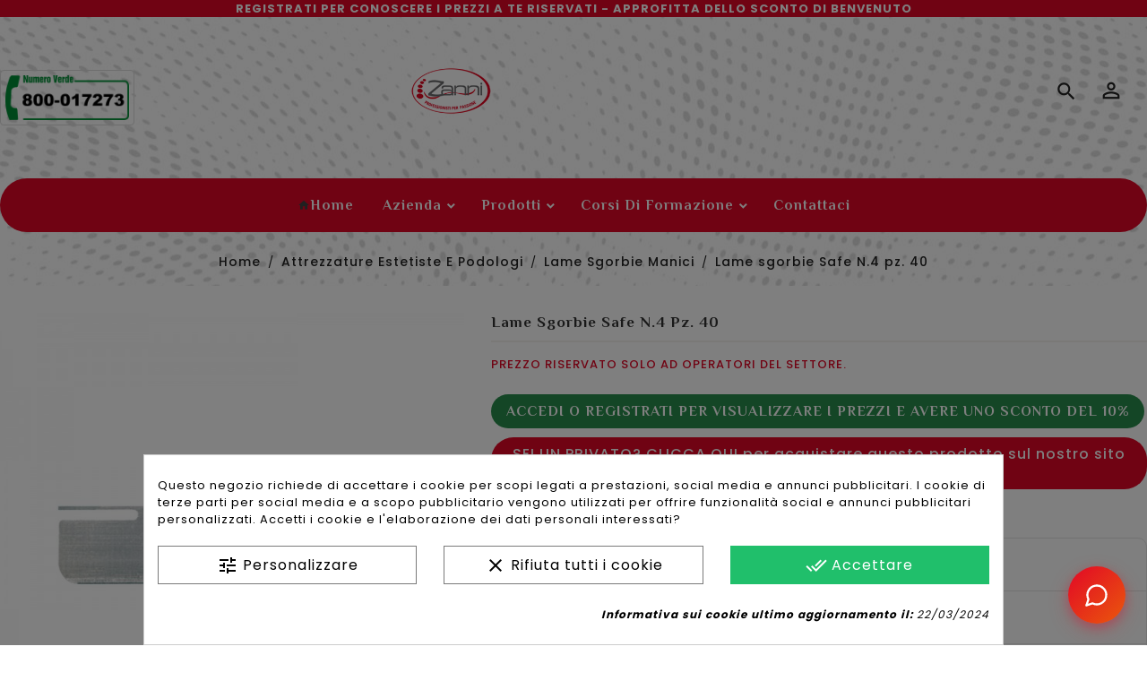

--- FILE ---
content_type: text/html; charset=utf-8
request_url: https://www.podospecial.it/lame-sgorbie-manici/942-lame-sgorbie-n4-pz-40.html
body_size: 30964
content:
<!doctype html>
<html lang="it">

  <head><script data-keepinline='true'>
    let cookiesplusCookieValue = null;

    if (window.cookiesplus_debug) {
        debugger;
    }

    for (let cookie of document.cookie.split(';')) {
        let [cookieName, value] = cookie.trim().split('=');
        if (cookieName === 'cookiesplus') {
            cookiesplusCookieValue = decodeURIComponent(value);
        }
    }

    cookiesplusCookieValue = JSON.parse(cookiesplusCookieValue);

    // Define keys and their default values
    Object.keys({
        'ad_storage': false,
        'ad_user_data': false,
        'ad_personalization': false,
        'analytics_storage': false,
        'functionality_storage': false,
        'personalization_storage': false,
        'security_storage': false,
    }).forEach(function (key) {
        window[key] = false;
    });

    // Check and update values based on cookiesplusCookieValue
    if (cookiesplusCookieValue && cookiesplusCookieValue.consents) {
        cookiesplusConsents = Object.keys(cookiesplusCookieValue.consents).filter(v => v.startsWith('cookiesplus-finality'));

        cookiesplusConsents.forEach(function (key) {
            const consent_type = cookiesplusCookieValue.consent_mode?.[key]?.consent_type;
            if (typeof cookiesplusCookieValue.consents !== 'undefined'
                && typeof cookiesplusCookieValue.consents[key] !== 'undefined'
                && cookiesplusCookieValue.consents[key] === 'on' && consent_type) {
                Object.entries(consent_type).forEach(([innerKey, value]) => {
                    if (value) {
                        window[innerKey] = true;
                    }
                });
            }
        });
    }

    window.dataLayer = window.dataLayer || [];
    function gtag() { dataLayer.push(arguments); }

    gtag('consent', 'default', {
        'ad_storage' : ad_storage ? 'granted' : 'denied',
        'ad_user_data' : ad_user_data ? 'granted' : 'denied',
        'ad_personalization' : ad_personalization ? 'granted' : 'denied',
        'analytics_storage' : analytics_storage ? 'granted' : 'denied',
        'functionality_storage' : functionality_storage ? 'granted' : 'denied',
        'personalization_storage' : personalization_storage ? 'granted' : 'denied',
        'security_storage' : security_storage ? 'granted' : 'denied',
        'wait_for_update' : 500
    });

    gtag('set', 'url_passthrough', cookiesplusCookieValue.consent_mode['url_passthrough']);
    gtag('set', 'ads_data_redaction', cookiesplusCookieValue.consent_mode['ads_data_redaction']);
</script>

    
      


  <meta charset="utf-8">





  <meta http-equiv="x-ua-compatible" content="ie=edge">







  <link rel="canonical" href="https://www.podospecial.it/lame-sgorbie-manici/942-lame-sgorbie-n4-pz-40.html">



  <title>Lame sgorbie Safe N.4 pz. 40 - Zanni Podospecial: Produttore e Venditore Specializzato</title>



  <meta name="description" content="Sgorbie Safe N.4 pz. 40 in acciaio inox monouso. Confezionate in blister. Prodotti di alta qualità per professionisti. Offerte e sconti disponibili. Unici produttori e venditori su podospecial.it.">

  <meta name="keywords" content="">

  <meta name="facebook-domain-verification" content="zudh2llyvi7kf411rmdimpkze3afwm" />

  
  
  

      
  







  <meta name="viewport" content="width=device-width, initial-scale=1">





<!-- TemplateTrip theme google font-->

	<link href="https://fonts.googleapis.com/css?family=Poppins:300,400,500,600,700,800,900" rel="stylesheet">

	<link href="https://fonts.googleapis.com/css?family=Philosopher:400,700" rel="stylesheet"> 



<!-- TemplateTrip theme google font-->

<script src="//ajax.googleapis.com/ajax/libs/jquery/2.0.0/jquery.min.js"></script>





  <link rel="icon" type="image/vnd.microsoft.icon" href="https://www.podospecial.it/img/favicon.ico?1626719059">

  <link rel="shortcut icon" type="image/x-icon" href="https://www.podospecial.it/img/favicon.ico?1626719059">







    <link rel="stylesheet" href="https://www.podospecial.it/themes/PRSTM051/assets/cache/theme-e92afd443.css" type="text/css" media="all">








    <script type="text/javascript" src="https://js.stripe.com/v3/" ></script>


  <script type="text/javascript">
        var AdvancedEmailGuardData = {"meta":{"isGDPREnabled":true,"isLegacyOPCEnabled":false,"isLegacyMAModuleEnabled":false,"validationError":null},"settings":{"recaptcha":{"type":"v2_inv","key":"6Ld-eGYiAAAAAMXOPX34K0IPUW-HwVzwxu8IAbyM","forms":{"contact_us":{"size":"normal","align":"offset","offset":3},"register":{"size":"normal","align":"center","offset":1}},"language":"shop","theme":"light","position":"bottomright","hidden":false,"deferred":false}},"context":{"ps":{"v17":true,"v17pc":true,"v17ch":true,"v16":false,"v161":false,"v15":false},"languageCode":"it","pageName":"product"},"trans":{"genericError":"Si \u00e8 verificato un errore, riprovare."}};
        var ETS_ABANCART_CAMPAIGNS = false;
        var ETS_ABANCART_CLOSE_TITLE = "Chiudere";
        var ETS_ABANCART_COOKIE_CAMPAIGNS = [];
        var ETS_ABANCART_COPIED_MESSAGE = "Copiato";
        var ETS_ABANCART_HAS_BROWSER = false;
        var ETS_ABANCART_LINK_AJAX = "https:\/\/www.podospecial.it\/module\/ets_abandonedcart\/request";
        var ETS_ABANCART_LINK_SHOPPING_CART = "https:\/\/www.podospecial.it\/my-shopping-carts";
        var ETS_AC_LINK_SUBMIT_LEAD_FORM = "https:\/\/www.podospecial.it\/lead\/";
        var added_to_wishlist = "Il prodttto \u00e8 stato aggiunto correttamente alla tua lista dei desideri.";
        var apple_pay_button_theme = "black";
        var apple_pay_button_type = "plain";
        var baseDir = "https:\/\/www.podospecial.it\/";
        var btGapTag = {"tagContent":{"tracking_type":{"label":"tracking_type","value":"view_item"},"content_type":{"label":"content_type","value":"'product'"},"contents":{"label":"contents","value":[{"item_id":"942","item_name":"Lame sgorbie Safe N.4 pz. 40","currency":"EUR","item_category":"Lame Sgorbie Manici","price":21.96000000000000085265128291212022304534912109375,"item_brand":"SAFE"}]},"coupon_name":{"label":"coupon","value":"no_coupon"},"value":{"label":"value","value":21.96000000000000085265128291212022304534912109375},"currency":{"label":"currency","value":"EUR"}},"elementCategoryProduct":"article.product-miniature","elementShipping":"input[type=radio]","elementPayment":".ps-shown-by-js","elementlogin":"button#submit-login","elementsignup":"div.no-account","elementWishCat":"","elementWishProd":"","gaId":"G-JBP5CNZ6R3","gaEnable":"1","ajaxUrl":"https:\/\/www.podospecial.it\/module\/ganalyticspro\/ajax","token":"94c65fc82b75f74f9e4aa9d3c773283b","bRefund":false,"bPartialRefund":false,"bUseConsent":"0","bforceTag":"1","bUseAxeption":"0","bConsentHtmlElement":"","bConsentHtmlElementSecond":"","iConsentConsentLvl":0,"referer":null,"acbIsInstalled":false,"tagCurrency":"EUR","gaUserId":0};
        var btPixel = {"btnAddToWishlist":"button.wishlist-button-add","tagContent":{"sPixel":"336721354319886","aDynTags":{"content_type":{"label":"content_type","value":"product"},"content_ids":{"label":"content_ids","value":"['IT942']"},"value":{"label":"value","value":21.96000000000000085265128291212022304534912109375},"currency":{"label":"currency","value":"EUR"},"content_name":{"label":"content_name","value":"Lame sgorbie Safe N.4 pz. 40"},"content_category":{"label":"content_category","value":"Lame Sgorbie Manici"}},"sCR":"\n","aTrackingType":{"label":"tracking_type","value":"ViewContent"},"sJsObjName":"oPixelFacebook"},"tagContentApi":"{\"sPixel\":\"336721354319886\",\"aDynTags\":{\"content_type\":{\"label\":\"content_type\",\"value\":\"product\"},\"content_ids\":{\"label\":\"content_ids\",\"value\":\"['IT942']\"},\"value\":{\"label\":\"value\",\"value\":21.96000000000000085265128291212022304534912109375},\"currency\":{\"label\":\"currency\",\"value\":\"EUR\"},\"content_name\":{\"label\":\"content_name\",\"value\":\"Lame sgorbie Safe N.4 pz. 40\"},\"content_category\":{\"label\":\"content_category\",\"value\":\"Lame Sgorbie Manici\"}},\"sCR\":\"\\n\",\"aTrackingType\":{\"label\":\"tracking_type\",\"value\":\"ViewContent\"},\"sJsObjName\":\"oPixelFacebook\"}","tagContentApiCheck":"586a409826d0f2108103b1dff5ecf24a","ApiToken":"cfc1e195d856244fe53abadac3b7332c","pixel_id":"336721354319886","activate_pixel":"1","bUseConsent":"0","iConsentConsentLvl":0,"bConsentHtmlElement":"","bConsentHtmlElementSecond":"","bUseAxeption":"0","token":"94c65fc82b75f74f9e4aa9d3c773283b","ajaxUrl":"https:\/\/www.podospecial.it\/module\/facebookproductad\/ajax","external_id":0,"useAdvancedMatching":true,"advancedMatchingData":false,"eventId":"0","fbdaSeparator":"v","pixelCurrency":"EUR","comboExport":"0","prefix":"","prefixLang":"IT","useConversionApi":"1","useApiForPageView":"1","currentPage":"product","id_order":false,"id_product_attribute":false};
        var btSpr = {"ajaxUrl":"https:\/\/www.podospecial.it\/module\/gsnippetsreviews\/ajax","spr_script":"\/modules\/gsnippetsreviews\/views\/js\/front\/product.js"};
        var capture_method = "automatic";
        var comparator_max_item = 3;
        var compareAdd = "Il prodotto \u00e8 stato aggiunto al confronto dei prodotti  Learn to pronounce";
        var compareRemove = "Il prodotto \u00e8 stato rimosso dal confronto dei prodotti.";
        var compareUrl = "https:\/\/www.podospecial.it\/module\/ttcompare\/compare";
        var compareView = "Confrontare";
        var comparedProductsIds = [];
        var compared_products = [];
        var elementorFrontendConfig = {"environmentMode":{"edit":false,"wpPreview":true},"is_rtl":"","breakpoints":{"lg":"1025","md":"768","sm":"480","xl":"1440","xs":"0","xxl":"1600"},"version":"2.1.4","urls":{"assets":"https:\/\/www.podospecial.it\/modules\/crazyelements\/assets\/"},"page":[],"general":{"id":"0","title":"yes","excerpt":"yes"},"test45":{"id":"0","title":"yes","excerpt":"yes"},"elements":{"data":{},"editSettings":{},"keys":{}}};
        var express_checkout = "0";
        var freeShippingGetBlockUrl = "https:\/\/www.podospecial.it\/module\/freeshippingamountdisplay\/block";
        var fsadCartDisplayMethod = "prepend";
        var fsadCartDisplaySelector = ".cart-buttons";
        var fsadCartUpdateActions = ["update","add-to-cart","delete-from-cart","render-modal"];
        var fsadDisplayInCart = 1;
        var fsad_id_product = 942;
        var google_pay_button_theme = "black";
        var google_pay_button_type = "plain";
        var handle_order_action_url = "https:\/\/www.podospecial.it\/module\/stripe_official\/handleOrderAction";
        var hipv_image_videos = [];
        var isLogged = 0;
        var isLoggedWishlist = false;
        var loggin_required = "Devi essere loggato per gestire la tua lista dei desideri.";
        var loginLabel = "Accesso";
        var login_url = "https:\/\/www.podospecial.it\/account";
        var max_item = "Non puoi aggiungere altro di 3 prodotto(s) al confronto del prodotto";
        var mywishlist_url = "https:\/\/www.podospecial.it\/module\/ttproductwishlist\/mywishlist";
        var pay_pal_button_theme = "black";
        var pay_pal_button_type = "paypal";
        var postcode = null;
        var prestashop = {"cart":{"products":[],"totals":{"total":{"type":"total","label":"Totale","amount":0,"value":"0,00\u00a0\u20ac"},"total_including_tax":{"type":"total","label":"Totale (iva  incl.)","amount":0,"value":"0,00\u00a0\u20ac"},"total_excluding_tax":{"type":"total","label":"Totale (iva escl.)","amount":0,"value":"0,00\u00a0\u20ac"}},"subtotals":{"products":{"type":"products","label":"Totale parziale","amount":0,"value":"0,00\u00a0\u20ac"},"discounts":null,"shipping":{"type":"shipping","label":"Spedizione","amount":0,"value":""},"tax":{"type":"tax","label":"Iva inclusa","amount":0,"value":"0,00\u00a0\u20ac"}},"products_count":0,"summary_string":"0 articoli","vouchers":{"allowed":1,"added":[]},"discounts":[],"minimalPurchase":0,"minimalPurchaseRequired":""},"currency":{"name":"Euro","iso_code":"EUR","iso_code_num":"978","sign":"\u20ac"},"customer":{"lastname":null,"firstname":null,"email":null,"birthday":null,"newsletter":null,"newsletter_date_add":null,"optin":null,"website":null,"company":null,"siret":null,"ape":null,"is_logged":false,"gender":{"type":null,"name":null},"addresses":[]},"language":{"name":"Italiano (Italian)","iso_code":"it","locale":"it-IT","language_code":"it-it","is_rtl":"0","date_format_lite":"d\/m\/Y","date_format_full":"d\/m\/Y H:i:s","id":2},"page":{"title":"","canonical":null,"meta":{"title":"Lame sgorbie Safe N.4 pz. 40 - Zanni Podospecial: Produttore e Venditore Specializzato","description":"Sgorbie Safe N.4 pz. 40 in acciaio inox monouso. Confezionate in blister. Prodotti di alta qualit\u00e0 per professionisti. Offerte e sconti disponibili. Unici produttori e venditori su podospecial.it.","keywords":"","robots":"index"},"page_name":"product","body_classes":{"lang-it":true,"lang-rtl":false,"country-IT":true,"currency-EUR":true,"layout-full-width":true,"page-product":true,"tax-display-enabled":true,"product-id-942":true,"product-Lame sgorbie Safe N.4 pz. 40":true,"product-id-category-119":true,"product-id-manufacturer-7":true,"product-id-supplier-1":true,"product-available-for-order":true},"admin_notifications":[]},"shop":{"name":"Podospecial","logo":"https:\/\/www.podospecial.it\/img\/podospecial-logo-1626119831.jpg","stores_icon":"https:\/\/www.podospecial.it\/img\/logo_stores.png","favicon":"https:\/\/www.podospecial.it\/img\/favicon.ico"},"urls":{"base_url":"https:\/\/www.podospecial.it\/","current_url":"https:\/\/www.podospecial.it\/lame-sgorbie-manici\/942-lame-sgorbie-n4-pz-40.html","shop_domain_url":"https:\/\/www.podospecial.it","img_ps_url":"https:\/\/www.podospecial.it\/img\/","img_cat_url":"https:\/\/www.podospecial.it\/img\/c\/","img_lang_url":"https:\/\/www.podospecial.it\/img\/l\/","img_prod_url":"https:\/\/www.podospecial.it\/img\/p\/","img_manu_url":"https:\/\/www.podospecial.it\/img\/m\/","img_sup_url":"https:\/\/www.podospecial.it\/img\/su\/","img_ship_url":"https:\/\/www.podospecial.it\/img\/s\/","img_store_url":"https:\/\/www.podospecial.it\/img\/st\/","img_col_url":"https:\/\/www.podospecial.it\/img\/co\/","img_url":"https:\/\/www.podospecial.it\/themes\/PRSTM051\/assets\/img\/","css_url":"https:\/\/www.podospecial.it\/themes\/PRSTM051\/assets\/css\/","js_url":"https:\/\/www.podospecial.it\/themes\/PRSTM051\/assets\/js\/","pic_url":"https:\/\/www.podospecial.it\/upload\/","pages":{"address":"https:\/\/www.podospecial.it\/indirizzo","addresses":"https:\/\/www.podospecial.it\/indirizzi","authentication":"https:\/\/www.podospecial.it\/login","cart":"https:\/\/www.podospecial.it\/carrello","category":"https:\/\/www.podospecial.it\/index.php?controller=category","cms":"https:\/\/www.podospecial.it\/index.php?controller=cms","contact":"https:\/\/www.podospecial.it\/contattaci","discount":"https:\/\/www.podospecial.it\/buoni-sconto","guest_tracking":"https:\/\/www.podospecial.it\/tracciatura-ospite","history":"https:\/\/www.podospecial.it\/cronologia-ordini","identity":"https:\/\/www.podospecial.it\/dati-personali","index":"https:\/\/www.podospecial.it\/","my_account":"https:\/\/www.podospecial.it\/account","order_confirmation":"https:\/\/www.podospecial.it\/conferma-ordine","order_detail":"https:\/\/www.podospecial.it\/index.php?controller=order-detail","order_follow":"https:\/\/www.podospecial.it\/segui-ordine","order":"https:\/\/www.podospecial.it\/ordine","order_return":"https:\/\/www.podospecial.it\/index.php?controller=order-return","order_slip":"https:\/\/www.podospecial.it\/buono-ordine","pagenotfound":"https:\/\/www.podospecial.it\/pagina-non-trovata","password":"https:\/\/www.podospecial.it\/recupero-password","pdf_invoice":"https:\/\/www.podospecial.it\/index.php?controller=pdf-invoice","pdf_order_return":"https:\/\/www.podospecial.it\/index.php?controller=pdf-order-return","pdf_order_slip":"https:\/\/www.podospecial.it\/index.php?controller=pdf-order-slip","prices_drop":"https:\/\/www.podospecial.it\/offerte","product":"https:\/\/www.podospecial.it\/index.php?controller=product","search":"https:\/\/www.podospecial.it\/ricerca","sitemap":"https:\/\/www.podospecial.it\/Mappa del sito","stores":"https:\/\/www.podospecial.it\/negozi","supplier":"https:\/\/www.podospecial.it\/fornitori","register":"https:\/\/www.podospecial.it\/login?create_account=1","order_login":"https:\/\/www.podospecial.it\/ordine?login=1"},"alternative_langs":[],"theme_assets":"\/themes\/PRSTM051\/assets\/","actions":{"logout":"https:\/\/www.podospecial.it\/?mylogout="},"no_picture_image":{"bySize":{"small_default":{"url":"https:\/\/www.podospecial.it\/img\/p\/it-default-small_default.jpg","width":70,"height":91},"cart_default":{"url":"https:\/\/www.podospecial.it\/img\/p\/it-default-cart_default.jpg","width":100,"height":125},"home_default":{"url":"https:\/\/www.podospecial.it\/img\/p\/it-default-home_default.jpg","width":270,"height":351},"medium_default":{"url":"https:\/\/www.podospecial.it\/img\/p\/it-default-medium_default.jpg","width":473,"height":568},"large_default":{"url":"https:\/\/www.podospecial.it\/img\/p\/it-default-large_default.jpg","width":600,"height":600},"zoom_image":{"url":"https:\/\/www.podospecial.it\/img\/p\/it-default-zoom_image.jpg","width":1000,"height":1000}},"small":{"url":"https:\/\/www.podospecial.it\/img\/p\/it-default-small_default.jpg","width":70,"height":91},"medium":{"url":"https:\/\/www.podospecial.it\/img\/p\/it-default-medium_default.jpg","width":473,"height":568},"large":{"url":"https:\/\/www.podospecial.it\/img\/p\/it-default-zoom_image.jpg","width":1000,"height":1000},"legend":""}},"configuration":{"display_taxes_label":true,"display_prices_tax_incl":true,"is_catalog":true,"show_prices":false,"opt_in":{"partner":false},"quantity_discount":{"type":"price","label":"Prezzo unitario\n"},"voucher_enabled":1,"return_enabled":0},"field_required":[],"breadcrumb":{"links":[{"title":"Home","url":"https:\/\/www.podospecial.it\/"},{"title":"Attrezzature Estetiste E Podologi","url":"https:\/\/www.podospecial.it\/153-attrezzature-estetiste-e-podologi"},{"title":"Lame Sgorbie Manici","url":"https:\/\/www.podospecial.it\/119-lame-sgorbie-manici"},{"title":"Lame sgorbie Safe N.4 pz. 40","url":"https:\/\/www.podospecial.it\/lame-sgorbie-manici\/942-lame-sgorbie-n4-pz-40.html"}],"count":4},"link":{"protocol_link":"https:\/\/","protocol_content":"https:\/\/"},"time":1768881333,"static_token":"94c65fc82b75f74f9e4aa9d3c773283b","token":"8c0423cd3fcabd68a67f0032cd3c6635","debug":false};
        var product_image_position = "afterImages";
        var psemailsubscription_subscription = "https:\/\/www.podospecial.it\/module\/ps_emailsubscription\/subscription";
        var psr_icon_color = "#F19D76";
        var static_token = "94c65fc82b75f74f9e4aa9d3c773283b";
        var stripe_address = {"id_customer":null,"id_manufacturer":null,"id_supplier":null,"id_warehouse":null,"id_country":null,"id_state":null,"country":null,"alias":null,"company":null,"lastname":null,"firstname":null,"address1":null,"address2":null,"postcode":null,"city":null,"other":null,"phone":null,"phone_mobile":null,"vat_number":null,"dni":null,"date_add":null,"date_upd":null,"deleted":0,"id":null,"id_shop_list":[],"force_id":false};
        var stripe_address_country_code = false;
        var stripe_amount = 0;
        var stripe_calculate_shipping = "https:\/\/www.podospecial.it\/module\/stripe_official\/calculateShipping";
        var stripe_create_elements = "https:\/\/www.podospecial.it\/module\/stripe_official\/createElements";
        var stripe_create_express_checkout = "https:\/\/www.podospecial.it\/module\/stripe_official\/createExpressCheckout";
        var stripe_create_intent = "https:\/\/www.podospecial.it\/module\/stripe_official\/createIntent";
        var stripe_css = "{\"base\": {\"iconColor\": \"#666ee8\",\"color\": \"#31325f\",\"fontWeight\": 400,\"fontFamily\": \"-apple-system, BlinkMacSystemFont, Segoe UI, Roboto, Oxygen-Sans, Ubuntu, Cantarell, Helvetica Neue, sans-serif\",\"fontSmoothing\": \"antialiased\",\"fontSize\": \"15px\",\"::placeholder\": { \"color\": \"#aab7c4\" },\":-webkit-autofill\": { \"color\": \"#666ee8\" }}}";
        var stripe_currency = "eur";
        var stripe_email = null;
        var stripe_express_amount = 2196;
        var stripe_express_carriers = [{"id_carrier":"104","id_reference":"58","id_tax_rules_group":"0","name":"Corriere  Espresso","url":"","active":"1","deleted":"0","shipping_handling":"1","range_behavior":"0","is_module":"0","is_free":"0","shipping_external":"0","need_range":"0","external_module_name":"","shipping_method":"2","position":"4","max_width":"0","max_height":"0","max_depth":"0","max_weight":"0.000000","grade":"1","delay":"Consegna in 1-2 giorni lavorativi"},{"id_carrier":"89","id_reference":"61","id_tax_rules_group":"0","name":"Corriere Espresso Ingombrante","url":"","active":"1","deleted":"0","shipping_handling":"0","range_behavior":"1","is_module":"0","is_free":"0","shipping_external":"0","need_range":"0","external_module_name":"","shipping_method":"1","position":"5","max_width":"0","max_height":"0","max_depth":"0","max_weight":"5000.000000","grade":"0","delay":"Consegna in 1-3 giorni lavorativi"},{"id_carrier":"103","id_reference":"64","id_tax_rules_group":"0","name":"Corriere Espresso","url":"","active":"1","deleted":"0","shipping_handling":"0","range_behavior":"0","is_module":"0","is_free":"0","shipping_external":"0","need_range":"0","external_module_name":"","shipping_method":"2","position":"6","max_width":"0","max_height":"0","max_depth":"0","max_weight":"0.000000","grade":"0","delay":"Consegna in 1-2 giorni lavorativi"},{"id_carrier":"105","id_reference":"96","id_tax_rules_group":"0","name":"Corriere espresso","url":"","active":"1","deleted":"0","shipping_handling":"0","range_behavior":"0","is_module":"0","is_free":"0","shipping_external":"0","need_range":"0","external_module_name":"","shipping_method":"2","position":"7","max_width":"0","max_height":"0","max_depth":"0","max_weight":"0.000000","grade":"0","delay":"Consegna in 1-2 giorni lavorativi"}];
        var stripe_express_cart_id = null;
        var stripe_express_currency_iso = "eur";
        var stripe_express_customer_model = {"email":null,"name":" ","id":null,"address":{"city":null,"countryIso":null,"street":null,"zipCode":null,"state":null}};
        var stripe_express_phone = null;
        var stripe_express_product_id = 942;
        var stripe_express_return_url = "https:\/\/www.podospecial.it\/module\/stripe_official\/orderConfirmationReturn?";
        var stripe_fullname = " ";
        var stripe_layout = "accordion";
        var stripe_locale = "it";
        var stripe_locations = [""];
        var stripe_merchant_country_code = "IT";
        var stripe_message = {"processing":"Processing\u2026","accept_cgv":"Please accept the CGV","redirecting":"Redirecting\u2026"};
        var stripe_module_dir = "\/modules\/stripe_official";
        var stripe_order_confirm = "https:\/\/www.podospecial.it\/module\/stripe_official\/orderConfirmationReturn";
        var stripe_payment_elements_enabled = "0";
        var stripe_pk = "pk_live_51JQURBBDClNRrvjeZcTxYzyQHk1TmAmohuig3iM5sNcloS6FJUwav1ylH7BczJ1i5V8nSzgkwpUVI6bVABK3UKfl00ge7wg4ZH";
        var stripe_position = "top";
        var stripe_postcode_disabled = "0";
        var stripe_ps_version = "1.7";
        var stripe_theme = "stripe";
        var use_new_ps_translation = true;
        var wishlistProductsIds = "";
        var wishlistView = "La tua lista dei desideri";
      </script>







  <style>
            div#cookiesplus-modal,
        #cookiesplus-modal > div,
        #cookiesplus-modal p {
            background-color: #FFFFFF !important;
        }
    
            #cookiesplus-modal > div,
        #cookiesplus-modal p {
            color: #000 !important;
        }
    
            #cookiesplus-modal .cookiesplus-accept {
            background-color: #20BF6B !important;
        }
    
            #cookiesplus-modal .cookiesplus-accept {
            border: 1px solid #20BF6B !important;
        }
    

            #cookiesplus-modal .cookiesplus-accept {
            color: #FFFFFF !important;
        }
    
            #cookiesplus-modal .cookiesplus-accept {
            font-size: 16px !important;
        }
    
    
            #cookiesplus-modal .cookiesplus-more-information {
            background-color: #FFFFFF !important;
        }
    
            #cookiesplus-modal .cookiesplus-more-information {
            border: 1px solid #7A7A7A !important;
        }
    
            #cookiesplus-modal .cookiesplus-more-information {
            color: #000 !important;
        }
    
            #cookiesplus-modal .cookiesplus-more-information {
            font-size: 16px !important;
        }
    
    
            #cookiesplus-modal .cookiesplus-reject {
            background-color: #FFFFFF !important;
        }
    
            #cookiesplus-modal .cookiesplus-reject {
            border: 1px solid #7A7A7A !important;
        }
    
            #cookiesplus-modal .cookiesplus-reject {
            color: #000 !important;
        }
    
            #cookiesplus-modal .cookiesplus-reject {
            font-size: 16px !important;
        }
    
    
            #cookiesplus-modal .cookiesplus-save:not([disabled]) {
            background-color: #FFFFFF !important;
        }
    
            #cookiesplus-modal .cookiesplus-save:not([disabled]) {
            border: 1px solid #7A7A7A !important;
        }
    
            #cookiesplus-modal .cookiesplus-save:not([disabled]) {
            color: #000 !important;
        }
    
            #cookiesplus-modal .cookiesplus-save {
            font-size: 16px !important;
        }
    
    
    
    #cookiesplus-tab {
                                    bottom: 0;
                right: 0;
                    
        
            }
</style>

<!-- Magic Zoom Plus Prestashop module version v5.10.0 [v1.6.92:v5.3.7] -->
<script type="text/javascript">window["mgctlbx$Pltm"] = "Prestashop";</script>
<link type="text/css" href="/modules/magiczoomplus/views/css/magiczoomplus.css" rel="stylesheet" media="screen" />
<link type="text/css" href="/modules/magiczoomplus/views/css/magiczoomplus.module.css" rel="stylesheet" media="screen" />
<script type="text/javascript" src="/modules/magiczoomplus/views/js/magiczoomplus.js"></script>
<script type="text/javascript" src="/modules/magiczoomplus/views/js/magictoolbox.utils.js"></script>
<script type="text/javascript">
	var mzOptions = {
		'zoomWidth':'auto',
		'zoomHeight':'auto',
		'zoomPosition':'right',
		'zoomDistance':15,
		'selectorTrigger':'click',
		'transitionEffect':true,
		'lazyZoom':false,
		'rightClick':false,
		'cssClass':'',
		'zoomMode':'zoom',
		'zoomOn':'hover',
		'upscale':true,
		'smoothing':true,
		'variableZoom':false,
		'zoomCaption':'off',
		'expand':'window',
		'expandZoomMode':'zoom',
		'expandZoomOn':'click',
		'expandCaption':true,
		'closeOnClickOutside':true,
		'hint':'once',
		'textHoverZoomHint':'Hover to zoom',
		'textClickZoomHint':'Clicca per ingrandire',
		'textExpandHint':'Clicca per ingrandire',
		'textBtnClose':'Chiudi',
		'textBtnNext':'Avanti',
		'textBtnPrev':'Indietro'
	}
</script>
<script type="text/javascript">
	var mzMobileOptions = {
		'zoomMode':'off',
		'textHoverZoomHint':'Clicca per ingrandire',
		'textClickZoomHint':'Doppio click per ingrandire',
		'textExpandHint':'Clicca per ingrandire'
	}
</script>

<script type="text/javascript">
    var isPrestaShop15x = true;
    var isPrestaShop1541 = true;
    var isPrestaShop156x = true;
    var isPrestaShop16x = true;
    var isPrestaShop17x = true;
    var mEvent = 'click';
    var originalLayout = false;
    var m360AsPrimaryImage = true && (typeof(window['Magic360']) != 'undefined');
    var useMagicScroll = false;
    var scrollItems = 3;
    var isProductMagicZoomReady = false;
    var allowHighlightActiveSelectorOnUpdate = true;
    mzOptions['onZoomReady'] = function(id) {
        //console.log('MagicZoomPlus onZoomReady: ', id);
        if (id == 'MagicZoomPlusImageMainImage') {
            isProductMagicZoomReady = true;
        }
    }
    mzOptions['onUpdate'] = function(id, oldA, newA) {
        //console.log('MagicZoomPlus onUpdate: ', id);
        if (allowHighlightActiveSelectorOnUpdate) {
            mtHighlightActiveSelector(newA);
        }
        allowHighlightActiveSelectorOnUpdate = true;
    }


</script>
<script type="text/javascript" src="/modules/magiczoomplus/views/js/product17.js"></script>

<script type="text/javascript" src="/modules/magiczoomplus/views/js/switch.js"></script>
<script type="text/javascript">
//<![CDATA[
			var notShowPrice = !Boolean();
		var pageName = 'product';
		var psVersion17 = Boolean(1);
	var hidePriceConfig = '{\"approve_customer\":\"0\",\"send_mail_after_reg_to_admin\":\"0\",\"employee_14_1\":false,\"employee_13_1\":false,\"employee_6_1\":false,\"employee_16_1\":false,\"employee_21_1\":false,\"employee_7_1\":false,\"employee_20_1\":false,\"employee_3_1\":false,\"employee_11_1\":false,\"employee_12_1\":false,\"employee_9_1\":false,\"employee_19_1\":false,\"employee_18_1\":false,\"employee_2_1\":\"on\",\"employee_10_1\":false,\"employee_1_1\":\"on\",\"employee_5_1\":\"on\",\"employee_4_1\":false,\"group_4_1\":\"on\",\"auto_approve_group_4_1\":\"on\",\"group_5_1\":\"on\",\"auto_approve_group_5_1\":false,\"group_6_1\":\"on\",\"auto_approve_group_6_1\":\"on\",\"group_7_1\":\"on\",\"auto_approve_group_7_1\":\"on\",\"group_8_1\":\"on\",\"auto_approve_group_8_1\":false,\"group_9_1\":\"on\",\"auto_approve_group_9_1\":false,\"group_10_1\":false,\"auto_approve_group_10_1\":false,\"group_11_1\":false,\"auto_approve_group_11_1\":false,\"group_12_1\":false,\"auto_approve_group_12_1\":false,\"group_13_1\":false,\"auto_approve_group_13_1\":false,\"group_14_1\":false,\"auto_approve_group_14_1\":false,\"group_15_1\":false,\"auto_approve_group_15_1\":false,\"group_16_1\":false,\"auto_approve_group_16_1\":false,\"group_17_1\":false,\"auto_approve_group_17_1\":false,\"group_18_1\":false,\"auto_approve_group_18_1\":false,\"group_19_1\":false,\"auto_approve_group_19_1\":false,\"group_20_1\":false,\"auto_approve_group_20_1\":false,\"group_21_1\":false,\"auto_approve_group_21_1\":false,\"group_22_1\":false,\"auto_approve_group_22_1\":false,\"group_23_1\":false,\"auto_approve_group_23_1\":false,\"group_24_1\":false,\"auto_approve_group_24_1\":false,\"group_25_1\":false,\"auto_approve_group_25_1\":false,\"send_mail_after_approve_to_customer\":\"1\",\"allow_choose_custom_group_to_customer\":\"0\",\"custom_group_position\":\"4\",\"custom_group_select_type\":\"1\",\"show_product_list_box\":\"0\",\"show_product_detail_box\":\"0\",\"show_upload_button\":\"0\",\"upload_file_required\":\"0\",\"upload_file_allowed_files\":\"jpg,png,pdf\",\"upload_file_max_file_size\":\"2\",\"upload_file_position\":\"1\",\"text_not_authorized_pl\":{\"2\":\"Accedi per {REGISTRATION}\"},\"link_text_pl\":{\"2\":\" visualizzare i prezzi\"},\"text_not_authorized_pd\":{\"2\":\"Accedi o registrati per {REGISTRATION}\"},\"link_text_pd\":{\"2\":\" visualizzare i prezzi\"},\"upload_file_label\":{\"2\":\"Upload document\"},\"upload_file_description\":{\"2\":\"You can upload document in jpg, png, or pdf formats\"},\"background_color_pl\":\"#00b9e3\",\"text_color_pl\":\"#ffffff\",\"text_size_pl\":\"13\",\"show_borders_pl\":\"0\",\"border_radius_pl\":\"1\",\"background_color_pd\":\"#e20012\",\"text_color_pd\":\"#ffffff\",\"text_size_pd\":\"18\",\"show_borders_pd\":\"0\",\"border_radius_pd\":\"1\",\"product_detail_position\":\"1\",\"product_list_position\":\"0\"}';
	var langId = '2';
	var registrationLink = 'https://www.podospecial.it/login?create_account=1';
	var defaultCustomerGroup = '1';
	var accountHaveToBeApprove = 'Il tuo account deve essere approvato dall\&#039;amministratore, prima che tu possa accedere al sito.';
//]]>
</script><div class="header-banner-1"><a href="https://www.podospecial.it/login?create_account=1"> REGISTRATI PER CONOSCERE I PREZZI A TE RISERVATI - APPROFITTA DELLO SCONTO DI BENVENUTO</a></div><!-- Start codice Modulo Art add CSS -->
<style type="text/css"> 
.product-price-alert a:link{
    color: #e20726;
    text-decoration: underline;
    font-weight: bold;
}

.product-price-alert a{
    color: #e20726;
}

/*scarica catalogo */
#left-column .downcatalogo {
    max-width: 100%;
    border-radius: 15px;
}

/*rassicurazioni da carrello */
#cart #page .blockreassurance_product{
display: none;
}


/* sk categoria titolo */
#products .product-title a, .products .product-title a{
	white-space: unset!important;
}
.product-description span.h3.product-title {
    min-height: 60px!important;
}

/* spedizione mancante */
#cart .shipping-amount-display .price {
    color: #fe4669!important;
    float: initial!important;
}

/* slider*/ 
#carousel .carousel-inner .caption-description a{
color: #000000!important;
}

.header-banner-1{
       font-weight: bold;
       text-align:center;
      color: #fff!important;
      background: #e20726;
}

.header-banner-1 a{
       font-weight: bold;
       text-align:center;
      color: #fff!important;
      background: #e20726;
}

.header-banner-2{
       font-weight: bold;
       text-align:center;
      color: #fff!important;
      background: #009036;
}
.header-banner-2 a{
       font-weight: bold;
       text-align:center;
      color: #fff!important;
      background: #009036;
}
.header-banner-2 a:hover{
      color: #000!important;
}


/* fix pagamenti con carte checkout */
#ps_checkout-hosted-fields-card-number {
    height: 50px!important;
}
.form-control-label {
    margin-bottom: 0!important;
}
div#ps_checkout-hosted-fields-card-expiration-date {
    margin-top: 25px!important;
}

/* nascondi paypal */
.ps_checkout.payment-method-logo-block {
    display: none!important;
}

/* sdi in cart */
#checkout-addresses-step .js-address-form .alert-danger {
    display: contents;
    font-weight: bold;
}

/* termini in carrello */
#checkout #conditions-to-approve .condition-label {
    background-color: #ff9966;
    font-weight: bold;
}
body#checkout .custom-checkbox {
    margin-top: 10px;
}

/*google translate */
@media (max-width: 767px){
.top-nav .left-nav {
    float: inherit;
    margin: 10px 0;
}}

/*youtube su slider */
img.slideryt {
    top: 300px;
    right: 50%;
    position: relative;
}

@media (max-width: 767px){
img.slideryt {
    display:none;
}}

.elementor-text-editor h5 {
    color: #000000;
}

/*recensioni*/
#module-gsnippetsreviews-addReviewProductPage .star::after {
    display:none!important;
}
@media (max-width: 992px) {
#spr div.stars{
    display: inline-flex;
    flex-direction: row-reverse!important;
}}
#spr_reviews_list_footer .btn-info {
    background-color: #e20726!important;
    border-color: #e20726!important;
}
@media (max-width: 992px) {
#spr_reviews_list_footer .btn-info {
    width: 100%;
}}
#module-gsnippetsreviews-addReviewShopPage .star::after {
    display:none!important;
}
#left-column #spr .block-categories .btn-primary {
    color: #fff;
    background-color: #e20726!important;
    margin-bottom: 10px;
}
#left-column #spr .block-categories .btn-primary:hover {
    color: #fff;
    background-color: #414141!important;
}
#module-gsnippetsreviews-allReviewsShopPage #bt_see_more{
    color: #fff;
    background-color: #e20726!important;
}
#module-gsnippetsreviews-allReviewsShopPage #bt_see_more:hover{
    color: #fff;
    background-color: #414141!important;
}
#module-gsnippetsreviews-reviewForm .star::after {
    display: none!important;
}

/*nascondi avviso ultimi prodotti da pag prodotto*/
#product .product-actions .product-add-to-cart #product-availability {
    /*display: none;*/
      background-color: #e20726!important;
}



/*tempi spedizione in sk prodotto */
#product .product-prices .tax-shipping-delivery-label .delivery-information {
    font-weight: bold;
}


/* fix categorie mobile */
#js-product-list-header #subcategories h5 {
    min-height: 40px;
}
@media (max-width: 399px) {
#js-product-list-header #subcategories li {
    width: 27%!important;
}}

/* tempi spedizione  in pagina prodott */
#product .product-prices .tax-shipping-delivery-label .delivery-information:before {
    display: none!important;
}
.delivery-information-box {
    padding: 2px 10px;
    margin-top: 5px;
    width: max-content;
    color: #e20726;
    line-height: 0.4;
}

/*campo registrazione p.iva */
#g_customfields_9 label.required_label {
    float: right;
}

/*scalapay in carrello*/
ul.js-discount.card-block.promo-discounts {
    margin-bottom: 34px!important;
}


/* product mail alert */
#product .js-mailalert .btn-primary{
       background: #e20726!important;
}
#product .js-mailalert .btn-primary:hover{
       background: #111!important;
}


/*bold su check box registraizone*/
#checkout-guest-form span.custom-checkbox {
    font-weight: bold;
}
.register-form span.custom-checkbox {
    font-weight: bold;
}

/* richiesta registrazione su pag prodotto per non registrati */
#product .product-register a{
    color: #fff;
}
#product .product-register a:hover{
    color: #000;
    font-weight: bold;
}
#product  .product-register {
   background-color: #298E4C;
   margin-bottom: 10px;
    border-radius: 25px;
}

/* avviso sconto bonifico */
#checkout #wk-payment-fee .fee_description {
    color: red;
    font-weight: bold;
}

#product .btn.product-register {
    white-space: normal!important;
}


.footer-custom-payment{
    margin-top: 10px;
    margin-bottom: 30px;
    text-align: center;
}
.footer-custom-payment img{
    margin-right: 5px;
    margin-bottom: 10px;
}


/* blocco accedi per visualizzare i prezzi */
#product .notAuthorizedBoxDetail {
    border-radius: 25px!important;
    display: inline-block;
    padding: 4px;
     margin: 0 auto !important;
}

/* product flag */
#page .product-miniature .discount, .products .product-miniature .discount {
    display: flex!important;
}
#product li.product-flag.discount {
    display: flex;
}

.products .thumbnail-container .ttproduct-image .product-flags {
     -webkit-transition: none !important;
    opacity: 1 !important;
}

.product-flags {
    position: absolute !important;
    top: 0;
    left: 0;
     z-index: 99;
}
.product-flags li.discount {
    width: -webkit-fit-content;
    width: -moz-fit-content;
    width: fit-content;
    background: #e20726!important;
    padding: 24px 8px;
    text-transform: capitalize;
    color: #fff;
    margin-top: .625rem;
    font-size: 16px;
    line-height: 1;
    font-weight: bold;
    border-radius: 40px;
}



#header .header-nav .top-nav.col-md-12 {
    padding: 40px 0!important;
}


@media (max-width: 543px) {
    #js-product-list .products.product-thumbs.row .product-miniature.js-product-miniature.product-grid .thumbnail-container {
        width: inherit!important;
    } }

/* link benessere */
.privati-benessere a {
    display: inline-block;
    background-color: #e20726;
    margin-bottom: 10px;
    border-radius: 25px;
    color: #fff;
    font-family: &#039;Philosopher&#039;, sans-serif;
    line-height: 1.25;
    text-align: center;
    white-space: nowrap;
    vertical-align: middle;
    cursor: pointer;
    user-select: none;
    border: 1px solid transparent;
    padding: .5rem 1rem;
    font-size: 1rem;
    text-decoration: none;
    white-space: normal !important;
}
.privati-benessere a:hover {
    background-color: #a5061b;
}


li.product-flag.pack {
    display: none;
}

/* freccia torna su */
#goToTop {
    bottom: 90px !important;
}


</style>
<!-- End codice Modulo Art add CSS -->
<script type="text/javascript" style="display: none">
	//Common vars
    var apc_link = "https://www.podospecial.it/module/advancedpopupcreator/popup";
    var apc_token = "94c65fc82b75f74f9e4aa9d3c773283b";
    var apc_product = "942";
    var apc_category = "0";
    var apc_supplier = "0";
    var apc_manufacturer = "0";
    var apc_cms = "";
    var apc_controller = "product";
    var apc_exit_popups = 0;
</script>
 
<script type="text/javascript">
    const ETS_AC_TRANS = {};
    ETS_AC_TRANS.captchv2_invalid = "Si prega di verificare captcha ";
</script>

    <link href="https://fonts.googleapis.com/icon?family=Material+Icons" rel="stylesheet">




<script type="text/javascript">
    
        var psv = 1.7;
        var pv_ajax_controller = 'https://www.podospecial.it/module/hiproductvideos/ajax';
        var hiPlayerInfoList = [];
        var hiVMPlayerInfoList = [];
        var pv_key = '023f4d689c565dc0a01937728c25b4f4';
    
</script>

    <script type="text/javascript">
        // Load the IFrame Player API code asynchronously.
        var tag = document.createElement('script');
        tag.src = "https://www.youtube.com/player_api";
        var firstScriptTag = document.getElementsByTagName('script')[0];
        firstScriptTag.parentNode.insertBefore(tag, firstScriptTag);

        function HiCreatePlayer(playerInfo) {
            if (!playerInfo.list) {
                return new YT.Player(playerInfo.id, {
                    height: playerInfo.height,
                    width: playerInfo.width,
                    videoId: playerInfo.videoId,
                    playerVars: {
                        start: playerInfo.startTime
                    }
                });
            } else {
                return new YT.Player(playerInfo.id, {
                    height: playerInfo.height,
                    width: playerInfo.width,
                    playerVars: {
                        listType:'playlist',
                        list: playerInfo.list,
                        start: playerInfo.startTime
                    }
                });
            }
        }
        function onYouTubeIframeAPIReady() {
            if(typeof hiPlayerInfoList === 'undefined')
                return; 

            for(var i = 0; i < hiPlayerInfoList.length;i++) {
                var curplayer = HiCreatePlayer(hiPlayerInfoList[i]);
            }
        }
    </script>
	<script async src="https://www.googletagmanager.com/gtag/js?id=G-JBP5CNZ6R3"></script>
<style type="text/css">
            #product .ttpc-wrp.ttpc_displayProductPriceBlock {
        display: none !important;
    }
    #product .ajax_block_product .ttpc-wrp.ttpc_displayProductPriceBlock,
    #product .product_list .ttpc-wrp.ttpc_displayProductPriceBlock,
    #product #product_list .ttpc-wrp.ttpc_displayProductPriceBlock,
    #product .product-miniature .ttpc-wrp.ttpc_displayProductPriceBlock {
        display: block !important;
    }
    
    </style>

<script type="text/javascript">
    var ttpc_labels = ['days', 'hours', 'minutes', 'seconds'];
    var ttpc_labels_lang = {
        'days': 'giorni',
        'hours': 'ore',
        'minutes': 'Min',
        'seconds': 'sec'
    };
    var ttpc_labels_lang_1 = {
        'days': 'giorni',
        'hours': 'ore',
        'minutes': 'Min',
        'seconds': 'sec'
    };
    var ttpc_offer_txt = "offerta scade:";
    var ttpc_theme = "1-simple";
    var ttpc_psv = 1.7;
    var ttpc_hide_after_end = 1;
    var ttpc_hide_expired = 1;
    var ttpc_highlight = "seconds";
    var ttpc_position_product = "";
    var ttpc_position_list = "over_img";
    var ttpc_adjust_positions = 1;
    var ttpc_token = "94c65fc82b75f74f9e4aa9d3c773283b";
</script><script type="text/javascript">
    var pspc_labels = ['days', 'hours', 'minutes', 'seconds'];
    var pspc_labels_lang = {
        'days': 'Giorni',
        'hours': 'Ore',
        'minutes': 'Min.',
        'seconds': 'Sec.'
    };
    var pspc_labels_lang_1 = {
        'days': 'Giorno',
        'hours': 'Ora',
        'minutes': 'Min.',
        'seconds': 'Sec.'
    };
    var pspc_offer_txt = "L'offerta termina il:";
    var pspc_theme = "1-simple";
    var pspc_psv = 1.7;
    var pspc_hide_after_end = 1;
    var pspc_hide_expired = 1;
    var pspc_highlight = "seconds";
    var pspc_position_product = "displayProductPriceBlock";
    var pspc_position_list = "over_img_after_price";
    var pspc_adjust_positions = 1;
    var pspc_promo_side = "left";
    var pspc_token = "94c65fc82b75f74f9e4aa9d3c773283b";
    var pspc_countdown_js = "/modules/psproductcountdownpro/views/js/jquery.countdown.min.js";
    var pspc_show_colon = 0;
    </script>
<style>
    
    @media only screen and (min-width: 100px) and (max-width: 568px) {
        #popuppro {
            display: none;
        }

        #popuppro_tablet {
            display: none;
        }

        #popuppro_mobile {
            display: block !important;
        }
    }

    @media only screen and (min-width: 569px) and (max-width: 1025px) {
        #popuppro {
            display: none;
        }

        #popuppro_tablet {
            display: block !important;
        }

        #popuppro_mobile {
            display: none;
        }
    }

    @media (min-width: 1026px) {
        #popuppro {
            display: block !important;
        }

        #popuppro_tablet {
            display: none;
        }

        #popuppro_mobile {
            display: none;
        }
    }

    
</style>
                                                        
                                                                                                    

                                                                

                                

                                
                
    
                
        
        
        
        
                                        
    
    
                
        
                                                
    
                        
                
        
                                                                
                                                                                                    

                

                                

                                
                
    
                
        
        
        
        
        
    
    
                
        
        
    
                        
                
        
        
<script id="hookHeader_171_5864cd6a91"></script>
<script>
    var hookModuleData = [];
    hookModuleData['id_module'] = '171';
    hookModuleData['location'] = '#hookHeader_171_5864cd6a91';
    hookModuleData['finalities'] = "4";
    hookModuleData['script'] = "<script type=\"text\/javascript\">\n    (function() {\n        window.sib = {\n            equeue: [],\n            client_key: \"u2nhpoe694g9kv4e836hrcef\"\n        };\n\n    \n        window.sendinblue = { } ;\n        for (var j = ['track', 'identify', 'trackLink', 'page'], i = 0; i < j.length; i++) {\n            (function(k) {\n                window.sendinblue[k] = function() {\n                    var arg = Array.prototype.slice.call(arguments);\n                    (window.sib[k] || function() {\n                        var t = { } ;\n                        t[k] = arg;\n                        window.sib.equeue.push(t);\n                    })(arg[0], arg[1], arg[2]);\n                };\n            })(j[i]);\n        }\n        var n = document.createElement(\"script\"),\n            i = document.getElementsByTagName(\"script\")[0];\n        n.type = \"text\/javascript\", n.id = \"sendinblue-js\", n.async = !0, n.src = \"https:\/\/sibautomation.com\/sa.js?plugin=prestashop&key=\" + window.sib.client_key, i.parentNode.insertBefore(n, i), window.sendinblue.page();\n    })();\n<\/script>\n";
    hookModuleData['js'] = [];
    hookModuleData['css'] = [];
    var cookiesPlusBlockedScripts = cookiesPlusBlockedScripts || [];
    cookiesPlusBlockedScripts.push(hookModuleData);
    var hookModuleData = [];
</script>










<!-- Global site tag (gtag.js) - Google Ads: 481784255 -->
<script async src="https://www.googletagmanager.com/gtag/js?id=AW-481784255"></script>
<script>
  window.dataLayer = window.dataLayer || [];
  function gtag(){dataLayer.push(arguments);}
  gtag('js', new Date());

  gtag('config', 'AW-481784255');
</script>



<script type='text/javascript'>
  window.smartlook||(function(d) {
    var o=smartlook=function(){ o.api.push(arguments)},h=d.getElementsByTagName('head')[0];
    var c=d.createElement('script');o.api=new Array();c.async=true;c.type='text/javascript';
    c.charset='utf-8';c.src='https://web-sdk.smartlook.com/recorder.js';h.appendChild(c);
    })(document);
    smartlook('init', 'b174f73aa8a06f98b80f25baf4b8a3c68ea91095', { region: 'eu' });
</script>

    

  <meta property="og:type" content="product">

  <meta property="og:url" content="https://www.podospecial.it/lame-sgorbie-manici/942-lame-sgorbie-n4-pz-40.html">

  <meta property="og:title" content="Lame sgorbie Safe N.4 pz. 40 - Zanni Podospecial: Produttore e Venditore Specializzato">

  <meta property="og:site_name" content="Podospecial">

  <meta property="og:description" content="Sgorbie Safe N.4 pz. 40 in acciaio inox monouso. Confezionate in blister. Prodotti di alta qualità per professionisti. Offerte e sconti disponibili. Unici produttori e venditori su podospecial.it.">

  <meta property="og:image" content="https://www.podospecial.it/517-zoom_image/lame-sgorbie-n4-pz-40.jpg">

  
  
  <meta property="product:weight:value" content="0.029000">

  <meta property="product:weight:units" content="kg">

  

  </head>

  <body id="product" class="lang-it country-it currency-eur layout-full-width page-product tax-display-enabled product-id-942 product-lame-sgorbie-safe-n-4-pz-40 product-id-category-119 product-id-manufacturer-7 product-id-supplier-1 product-available-for-order crazyelements-pro-default crazy-shop-1 crazy-product-942 crazy-lang-2 crazy-default-template">

    
      
    

    <main>
		<div id="page" class="">
      
                 

      <header id="header">
        
                      




  <div class="header-banner">

    

  </div>



<div class="full-header">



  <nav class="header-nav">

    <div class="container">

        <div class="row">

          <div class="hidden-sm-down top-nav col-md-12">

            <div class="col-sm-4 left-nav">

              <div id="_desktop_contact_link">
  <div id="contact-link">
  <div class="service-title">
  <style>
  .numeroverde{
    border: 1px solid #ddd;
  border-radius: 4px;
  padding: 5px;
  width: 150px;
  }
  </style>
  <a href="tel:800017273"><img class="numeroverde" src="https://www.podospecial.it/themes/PRSTM051/assets/img/numero-verde-podospecial.png" alt="Numero Verde Podospecial Italia"></a>
  </div>
  </div>
</div>



            </div>

			<div class="col-sm-4 hidden-sm-down" id="_desktop_logo">

			 
					<a href="https://www.podospecial.it/">

					   <img class="logo img-responsive" src="https://www.podospecial.it/img/podospecial-logo-1626119831.jpg" alt="Podospecial">

					</a>

			 
        </div>

            <div class="col-sm-4 right-nav">

				            <div class="top-logo" id="_mobile_logo"></div>

										  	<div id="mobile_menu">

											

            	<div class="title-menu-mobile"><i class="material-icons">&#xE5D2;</i></div>



            <div class="float-xs-right" id="_mobile_cart"></div>

            <div class="float-xs-right" id="_mobile_user_info"></div>

			<div class="hidden-md-up text-sm-center mobile">

            <div class="clearfix"></div>

			<div id="mobile_top_menu_wrapper" class="row hidden-md-up" style="display:none;">

        <div class="js-top-menu mobile" id="_mobile_top_menu"></div>

      </div>

          </div>

			</div>



                <!-- Block search module TOP -->
<div id="search_widget" class="search-widget" data-search-controller-url="//www.podospecial.it/ricerca">
	<span class="ttsearch_button">
		<i class="material-icons search">&#xE8B6;</i>
	</span>
  <div class="ttsearchtoggle">
	<form method="get" action="//www.podospecial.it/ricerca">
		<input type="hidden" name="controller" value="search">
		<input type="text" name="s" id="search_query_top" value="" placeholder="Cerca nel nostro catalogo
" aria-label="Ricerca
">
		<button type="submit">
			<i class="material-icons search">&#xE8B6;</i>
      <span class="hidden-xl-down">Ricerca
</span>
		</button>
	</form>
</div>
</div>
<!-- /Block search module TOP -->
<div id="_desktop_user_info">
<div class="ttuserheading"></div>	
  <ul class="user-info">
          <li><a
        href="https://www.podospecial.it/account"
        title="Accedi al tuo account"
        rel="nofollow"
      >
        <i class="material-icons user">&#xE7FF;</i>
        <span class="hidden-sm-down">Accedi</span>
      </a></li>
    		  	<li>
		<a class="bt_compare" href="https://www.podospecial.it/module/ttcompare/compare" title="Confrontare" rel="nofollow">
			<span>Confrontare (<span class="total-compare-val">0</span>)</span>
		</a>
		<input type="hidden" name="compare_product_count" class="compare_product_count" value="0" />
	</li>

      <li>
    <a class="wishtlist_top" href="https://www.podospecial.it/module/ttproductwishlist/mywishlist" title="Lista dei desideri" rel="nofollow">
        <span>Lista dei desideri (<span class="cart-wishlist-number">0</span>)</span>
    </a>
</li>


  </ul>
</div>


            </div>

          </div>

          

        </div>

    </div>

  </nav>







  <div class="header-top">

    <div class="container">

       <div class="row">

      </div>

      

    </div>

	

  </div>

  <div class="position-static">

  <div class="container">

  	<div class="row">

		<!-- Module Megamenu-->
<div class="container_tt_megamenu">
<div id="tt-menu-horizontal" class="tt-menu-horizontal clearfix">
	<div class="ttmenu-content">
	<ul class="menu-content">
												<li class="level-1 ">
					<a href="https://www.podospecial.it/" class="ttinnermenu">
											<i class="material-icons">home</i>
										<span class="catagory">Home</span>
										</a>
					<span class="icon-drop-mobile"></span>
									</li>
																			<li class="level-1  parent">
					<a href="https://www.podospecial.it/content/7-chi-siamo" class="ttinnermenu">
										<span class="catagory">Azienda</span>
										</a>
					<span class="icon-drop-mobile"></span>
											<div class="tt-sub-menu menu-dropdown col-xs-12 col-sm-12 tt-sub-auto">
															<div class="tt-menu-row row ttazienda-block">
																														<div class="tt-menu-col col-xs-12 col-sm-2 ">
																									<ul class="ul-column ">
																											<li class="menu-item  item-header ">
																															<a href="/content/8-i-nostri-servizi">Servizi</a>
																													</li>
																											<li class="menu-item  item-header ">
																															<a href="https://www.podospecial.it/content/9-distribuzione">Distribuzione</a>
																													</li>
																											<li class="menu-item  item-header ">
																															<a href="/content/10-vantaggi">Vantaggi</a>
																													</li>
																										</ul>
																							</div>
																					<div class="tt-menu-col col-xs-12 col-sm-3 ">
																							</div>
																											</div>
													</div>
									</li>
																			<li class="level-1  parent">
					<a href="https://www.podospecial.it/2-home" class="ttinnermenu">
										<span class="catagory">Prodotti</span>
										</a>
					<span class="icon-drop-mobile"></span>
											<div class="tt-sub-menu menu-dropdown col-xs-12 col-sm-12 tt-sub-left">
															<div class="tt-menu-row row ttproduct-block">
																														<div class="tt-menu-col col-xs-12 col-sm-3 ">
																									<ul class="ul-column ">
																											<li class="menu-item  item-header ">
																															<a href="https://www.podospecial.it/151-piedi">Piedi</a>
																													</li>
																											<li class="menu-item  item-header ">
																															<a href="https://www.podospecial.it/150-ausili-e-protezioni">Ausili E Protezioni</a>
																													</li>
																											<li class="menu-item  item-header ">
																															<a href="https://www.podospecial.it/153-attrezzature-estetiste-e-podologi">Attrezzature Estetiste E Podologi</a>
																													</li>
																											<li class="menu-item  item-header ">
																															<a href="https://www.podospecial.it/155-smalti-excelsa">Smalti Excelsa</a>
																													</li>
																											<li class="menu-item  item-header ">
																															<a href="https://www.podospecial.it/160-mani-e-kit-ricostruzione-unghie">Mani E Kit Ricostruzione Unghie</a>
																													</li>
																											<li class="menu-item  item-header ">
																															<a href="https://www.podospecial.it/161-grejs">Grejs</a>
																													</li>
																											<li class="menu-item  item-header ">
																															<a href="https://www.podospecial.it/154-viso">Viso</a>
																													</li>
																											<li class="menu-item  item-header ">
																															<a href="https://www.podospecial.it/159-corpo">Corpo</a>
																													</li>
																											<li class="menu-item  item-header ">
																															<a href="https://www.podospecial.it/158-micromotore">Micromotore</a>
																													</li>
																											<li class="menu-item  item-header ">
																															<a href="https://www.podospecial.it/152-igiene-e-sterilizzazione">Igiene E Sterilizzazione</a>
																													</li>
																											<li class="menu-item  item-header ">
																															<a href="https://www.podospecial.it/156-ortopodologia">Ortopodologia</a>
																													</li>
																											<li class="menu-item  item-header ">
																															<a href="https://www.podospecial.it/164-arredamento">Arredamento</a>
																													</li>
																											<li class="menu-item  item-header ">
																															<a href="https://www.podospecial.it/163-covid">Covid</a>
																													</li>
																											<li class="menu-item  item-header ">
																															<a href="https://www.podospecial.it/174-outlet">Outlet</a>
																													</li>
																										</ul>
																							</div>
																					<div class="tt-menu-col col-xs-12 col-sm-3 ">
																							</div>
																					<div class="tt-menu-col col-xs-12 col-sm-3 ">
																							</div>
																											</div>
													</div>
									</li>
																			<li class="level-1  parent">
					<a href="/content/12-corsi-di-formazione" class="ttinnermenu">
										<span class="catagory">Corsi di Formazione</span>
										</a>
					<span class="icon-drop-mobile"></span>
											<div class="tt-sub-menu menu-dropdown col-xs-12 col-sm-12 tt-sub-left">
															<div class="tt-menu-row row four-column">
																														<div class="tt-menu-col col-xs-12 col-sm-12 ">
																									<ul class="ul-column ">
																											<li class="menu-item  item-header ">
																															<a href="https://www.podospecial.it/content/13-operatore-del-piede">ESTETISTA ESPERTA DEL PIEDE</a>
																													</li>
																											<li class="menu-item  item-header ">
																															<a href="https://www.podospecial.it/content/14-micromotori">MICROMOTORI</a>
																													</li>
																											<li class="menu-item  item-header ">
																															<a href="https://www.podospecial.it/content/15-prevenzione-ed-igiene-in-podologia-ed-estetica">PREVENZIONE ED IGIENE IN PODOLOGIA ED ESTETICA</a>
																													</li>
																											<li class="menu-item  item-header ">
																															<a href="https://www.podospecial.it/content/16-equilibrium">EQUILIBRIUM</a>
																													</li>
																											<li class="menu-item  item-header ">
																															<a href="https://www.podospecial.it/content/17-hot-stone-massage">HOT STONE MASSAGE</a>
																													</li>
																											<li class="menu-item  item-header ">
																															<a href="https://www.podospecial.it/content/18-massaggio-multifasico-grejs">MASSAGGIO MULTIFASICO GREJS</a>
																													</li>
																											<li class="menu-item  item-header ">
																															<a href="https://www.podospecial.it/content/19-ortesi-in-silicone">ORTESI IN SILICONE</a>
																													</li>
																											<li class="menu-item  item-header ">
																															<a href="https://www.podospecial.it/content/25-riflessologia">RIFLESSOLOGIA</a>
																													</li>
																										</ul>
																							</div>
																											</div>
													</div>
									</li>
																			<li class="level-1 ">
					<a href="https://www.podospecial.it/contattaci" class="ttinnermenu">
										<span class="catagory">Contattaci</span>
										</a>
					<span class="icon-drop-mobile"></span>
									</li>
										</ul>
	<div class="js-top-menu-bottom">
	  <div id="_mobile_currency_selector"></div>
	  <div id="_mobile_language_selector"></div>
	  <div id="_mobile_contact_link"></div>
	</div>
</div>
</div>
</div>

<script>
$(document).ready(function() {
var max_link = 5;
var items = $('.tt-menu-horizontal li.level-1');
var surplus = items.slice(max_link, items.length);
var more_info = "Di Più";

surplus.wrapAll('<li class="more_menu level-1"><ul class="menu-dropdown cat-drop-menu">');
$('.more_menu').prepend('<a href="#" class="dropdown-item">'+more_info+'<span class="blog-nav-dot blog-detail-dot"></span></a>');
$(window).resize(function() {
		if($( window ).width() >= 992) {	
			$('.more_menu .menu-dropdown li').addClass('level-2').removeClass('level-1');
		}
	});

    $(window).resize();
	
var ttcat_count = $('.more_menu ul > li.level-2 .CAT').length;
if (ttcat_count > 2) {
	$('.more_menu > ul').addClass('tt-sub-auto');
}	
$(".container_tt_megamenu").css("display", "inline-block");
});
</script>
<!-- /Module Megamenu -->

		

		<div class="clearfix"></div>

		

	</div>

  </div>

  </div>

  </div>

  		  

            <nav data-depth="4" class="breadcrumb hidden-sm-down">
  <ol itemscope itemtype="http://schema.org/BreadcrumbList">
    
              
         			<li itemprop="itemListElement" itemscope itemtype="http://schema.org/ListItem">
				<a itemprop="item" href="https://www.podospecial.it/"><span itemprop="name">Home</span></a>
				<meta itemprop="position" content="1">
			</li>
			        
              
         			<li itemprop="itemListElement" itemscope itemtype="http://schema.org/ListItem">
				<a itemprop="item" href="https://www.podospecial.it/153-attrezzature-estetiste-e-podologi"><span itemprop="name">Attrezzature Estetiste E Podologi</span></a>
				<meta itemprop="position" content="2">
			</li>
			        
              
         			<li itemprop="itemListElement" itemscope itemtype="http://schema.org/ListItem">
				<a itemprop="item" href="https://www.podospecial.it/119-lame-sgorbie-manici"><span itemprop="name">Lame Sgorbie Manici</span></a>
				<meta itemprop="position" content="3">
			</li>
			        
              
         				<li>
					 <span>Lame sgorbie Safe N.4 pz. 40</span>
				</li>
			        
          
  </ol>
</nav>

          



  


            
      </header>
	        
        
<aside id="notifications">
  <div class="container">
    
    
    
      </div>
</aside>
      

      <section id="wrapper">
        
        <div class="container">
          

          
  <div id="content-wrapper">
    
    



  <section id="main" itemscope itemtype="https://schema.org/Product">

    <meta itemprop="url" content="https://www.podospecial.it/lame-sgorbie-manici/942-lame-sgorbie-n4-pz-40.html">

	<div class="main-column row product-container">

      <div class="col-md-5 pb-left-column">

        

          <section class="page-content" id="content">

            

			 <!-- @todo: use include file='catalog/_partials/product-flags.tpl'} -->

              

                <ul class="product-flags">

                  
                </ul>

              



              

                <div class="hidden-important"><div class="images-container">
<div class="ttimage-zoom">
  
    <div class="product-cover zoom" id="zoom1">
      
      <img class="js-qv-product-cover zoomImg" src="https://www.podospecial.it/517-medium_default/lame-sgorbie-n4-pz-40.jpg" alt="LAME SGORBIE N.4 PZ. 40" title="LAME SGORBIE N.4 PZ. 40" itemprop="image" zoom="https://www.podospecial.it/517-large_default/lame-sgorbie-n4-pz-40.jpg"/>
    </div>
  
   <div class="layer hidden-sm-down" data-toggle="modal" data-target="#product-modal">
        <i class="material-icons zoom-in">&#xE8FF;</i>
      </div>
 </div>

  
    <div class="js-qv-mask mask">
      <ul id="tt-jqzoom" class="product-images js-qv-product-images-disabled">
                  <li class="thumb-container">
            <img
              class="thumb js-thumb  selected "
              data-image-medium-src="https://www.podospecial.it/517-medium_default/lame-sgorbie-n4-pz-40.jpg"
              data-image-large-src="https://www.podospecial.it/517-medium_default/lame-sgorbie-n4-pz-40.jpg"
			  data-zoom-image="https://www.podospecial.it/517-large_default/lame-sgorbie-n4-pz-40.jpg"
              src="https://www.podospecial.it/517-medium_default/lame-sgorbie-n4-pz-40.jpg"
              alt="LAME SGORBIE N.4 PZ. 40"
              title="LAME SGORBIE N.4 PZ. 40"
              itemprop="image"
            >
          </li>
              </ul>
    </div>
  
</div></div><!-- Begin magiczoomplus -->
<div class="MagicToolboxContainer selectorsBottom minWidth">
    <style>
div.MagicToolboxSelectorsContainer .selector-max-height {
    max-height: 91px !important;
    max-width: 70px !important;
}
</style><div class="magic-slide mt-active" data-magic-slide="zoom"><a id="MagicZoomPlusImageMainImage"  class="MagicZoom" href="https://www.podospecial.it/517-zoom_image/lame-sgorbie-n4-pz-40.jpg" title="Lame sgorbie Safe N.4 pz. 40"><img class="no-sirv-lazy-load" itemprop="image" src="https://www.podospecial.it/517-large_default/lame-sgorbie-n4-pz-40.jpg"   alt="LAME SGORBIE N.4 PZ. 40" /></a></div><div class="magic-slide" data-magic-slide="360"></div></div>
<!-- End magiczoomplus -->

<script type="text/javascript">
    //<![CDATA[
    var mtCombinationData = {"selectors":{"517":"<a class=\"magictoolbox-selector\" data-mt-selector-id=\"517\" onclick=\"return false;\" data-magic-slide-id=\"zoom\" data-zoom-id=\"MagicZoomPlusImageMainImage\" href=\"https:\/\/www.podospecial.it\/517-zoom_image\/lame-sgorbie-n4-pz-40.jpg\"  data-image=\"https:\/\/www.podospecial.it\/517-large_default\/lame-sgorbie-n4-pz-40.jpg\" title=\"LAME SGORBIE N.4 PZ. 40\"><img src=\"https:\/\/www.podospecial.it\/517-small_default\/lame-sgorbie-n4-pz-40.jpg\"  alt=\"LAME SGORBIE N.4 PZ. 40\" \/><\/a>"},"attributes":[],"toolId":"MagicZoomPlus","toolClass":"MagicZoom","m360Selector":"","videoSelectors":[],"coverId":"517"};
    var mtScrollEnabled = false;
    var mtScrollOptions = '';
    var mtScrollItems = '3';
    var mtLayout = 'bottom';
    //]]>
</script>


              

              



            

          </section>

        

        </div>

        <div class="col-md-7 pb-right-column">    

          

            

              <h1 class="h1 tt-producttitle" itemprop="name">Lame sgorbie Safe N.4 pz. 40</h1>

            

          

		  



		  

		 

			
			
		



          

             


          
		  
		  
		  <p class="product-price-alert">Prezzo riservato solo ad operatori del settore.</p>



          <div class="product-information">

            

              <div id="product-description-short-942" itemprop="description"></div>

            



                         
    
           


            <div class="product-actions">

              

                <form action="https://www.podospecial.it/carrello" method="post" id="add-to-cart-or-refresh">

                  <input type="hidden" name="token" value="94c65fc82b75f74f9e4aa9d3c773283b">

                  <input type="hidden" name="id_product" value="942" id="product_page_product_id">

                  <input type="hidden" name="id_customization" value="0" id="product_customization_id">



                  

                    <div class="product-variants">
  </div>

                  



                  

                    
                  



                  

                    
<section class="product-discounts">

  
</section>


                  


                  <!--  modifica nascondi carrello non registrati   -->
                                    <div class="btn product-register">
                    <a href="/login?create_account=1" class="">ACCEDI O REGISTRATI PER VISUALIZZARE I PREZZI E AVERE UNO SCONTO DEL 10%</a> </div>
                  
                  <!--  modifica nascondi carrello non registrati   -->





                  
                  

     

                </form>

              



            </div>



            

            <div class="product-additional-info">

    <div class="privati-benessere">
    <a href="https://www.benesseredipiediemani.it/module/ambjolisearch/jolisearch?leoproductsearch_static_token=68f22a32edbf81f7ff51073f26cc9579&cate=&search_query=1224NEW" target="_blank">
      SEI UN PRIVATO? CLICCA QUI per acquistare questo prodotto sul nostro sito dedicato a UTENTI PRIVATI
    </a>
  </div>

  

      <div class="social-sharing">
      <span>Condividi</span>
      <ul>
                  <li class="facebook icon-gray"><a href="https://www.facebook.com/sharer.php?u=https%3A%2F%2Fwww.podospecial.it%2Flame-sgorbie-manici%2F942-lame-sgorbie-n4-pz-40.html" class="text-hide" title="Condividi" target="_blank">Condividi</a></li>
                  <li class="twitter icon-gray"><a href="https://twitter.com/intent/tweet?text=Lame+sgorbie+Safe+N.4+pz.+40 https%3A%2F%2Fwww.podospecial.it%2Flame-sgorbie-manici%2F942-lame-sgorbie-n4-pz-40.html" class="text-hide" title="Twitta" target="_blank">Twitta</a></li>
                  <li class="pinterest icon-gray"><a href="https://www.pinterest.com/pin/create/button/?media=https%3A%2F%2Fwww.podospecial.it%2F517%2Flame-sgorbie-n4-pz-40.jpg&amp;url=https%3A%2F%2Fwww.podospecial.it%2Flame-sgorbie-manici%2F942-lame-sgorbie-n4-pz-40.html" class="text-hide" title="Pinterest" target="_blank">Pinterest</a></li>
              </ul>
    </div>
  
                        

</div>

      
             
      

            

              <div class="blockreassurance_product">
            <div>
            <span class="item-product">
                                                        <img class="svg invisible" src="/modules/blockreassurance/views/img/reassurance/pack2/security.svg">
                                    &nbsp;
            </span>
                          <span class="block-title" style="color:#000000;">Pagamenti sicuri</span>
              <p style="color:#000000;">con PayPal e Carte</p>
                    </div>
            <div>
            <span class="item-product">
                                                        <img class="svg invisible" src="/modules/blockreassurance/views/img//reassurance/pack2/creditcard.svg">
                                    &nbsp;
            </span>
                          <span class="block-title" style="color:#000000;">Paga a rate con Scalapay</span>
              <p style="color:#000000;">Puoi pagare in 3 comode rate mensili</p>
                    </div>
            <div>
            <span class="item-product">
                                                        <img class="svg invisible" src="/modules/blockreassurance/views/img/reassurance/pack2/carrier.svg">
                                    &nbsp;
            </span>
                          <span class="block-title" style="color:#000000;"> Spedizione Veloce</span>
              <p style="color:#000000;">Con Corriere Espresso tracciabile</p>
                    </div>
            <div>
            <span class="item-product">
                                                        <img class="svg invisible" src="/modules/blockreassurance/views/img/reassurance/pack2/parcel.svg">
                                    &nbsp;
            </span>
                          <span class="block-title" style="color:#000000;">Assistenza Dedicata</span>
              <p style="color:#000000;">Telefonica o per Email</p>
                    </div>
            <div>
            <span class="item-product">
                                                        <img class="svg invisible" src="/modules/blockreassurance/views/img//reassurance/pack2/return.svg">
                                    &nbsp;
            </span>
                          <span class="block-title" style="color:#000000;">Pagamento alla consegna</span>
              <p style="color:#000000;">Puoi pagare direttamente in contanti alla consegna </p>
                    </div>
    </div>


            



           

        </div>

      </div>

	  </div>

	  <div class="ttproductpagetab">

	 

              <div class="tabs">

                <ul class="nav nav-tabs" role="tablist">

                  
                    <li class="nav-item">

                       <a

                         class="nav-link active"

                         data-toggle="tab"

                         href="#description"

                         role="tab"

                         aria-controls="description"

                          aria-selected="true">Descrizione
</a>

                    </li>

                  
                  <li class="nav-item">

                    <a

                      class="nav-link"

                      data-toggle="tab"

                      href="#product-details"

                      role="tab"

                      aria-controls="product-details"

                      >Dettagli del prodotto
</a>

                  </li>

                  
                  
                    <li class="nav-item">

                      <a

                        class="nav-link"

                        data-toggle="tab"

                        href="#extra-0"

                        role="tab"

                        aria-controls="extra-0">Reviews</a>

                    </li>

                  
				  

					

						
							
					

                </ul>



                <div class="tab-content" id="tab-content">

                 <div class="tab-pane fade in active" id="description" role="tabpanel">

                   

                     <div class="product-description"><p>Intercambiabili, in acciaio inox,<br />monouso. Confezionate in blister.</p></div>

                   

                 </div>



                 

                   <div class="tab-pane fade"
     id="product-details"
     data-product="{&quot;id_shop_default&quot;:&quot;1&quot;,&quot;id_manufacturer&quot;:&quot;7&quot;,&quot;id_supplier&quot;:&quot;1&quot;,&quot;reference&quot;:&quot;1224NEW&quot;,&quot;is_virtual&quot;:&quot;0&quot;,&quot;delivery_in_stock&quot;:&quot;&quot;,&quot;delivery_out_stock&quot;:&quot;&quot;,&quot;id_category_default&quot;:&quot;119&quot;,&quot;on_sale&quot;:&quot;0&quot;,&quot;online_only&quot;:&quot;0&quot;,&quot;ecotax&quot;:0,&quot;minimal_quantity&quot;:&quot;1&quot;,&quot;low_stock_threshold&quot;:null,&quot;low_stock_alert&quot;:&quot;0&quot;,&quot;price&quot;:&quot;21,96\u00a0\u20ac&quot;,&quot;unity&quot;:&quot;&quot;,&quot;unit_price_ratio&quot;:&quot;0.000000&quot;,&quot;additional_shipping_cost&quot;:&quot;0.000000&quot;,&quot;customizable&quot;:&quot;0&quot;,&quot;text_fields&quot;:&quot;0&quot;,&quot;uploadable_files&quot;:&quot;0&quot;,&quot;redirect_type&quot;:&quot;301-category&quot;,&quot;id_type_redirected&quot;:&quot;0&quot;,&quot;available_for_order&quot;:&quot;1&quot;,&quot;available_date&quot;:&quot;0000-00-00&quot;,&quot;show_condition&quot;:&quot;1&quot;,&quot;condition&quot;:&quot;new&quot;,&quot;show_price&quot;:&quot;1&quot;,&quot;indexed&quot;:&quot;1&quot;,&quot;visibility&quot;:&quot;both&quot;,&quot;cache_default_attribute&quot;:&quot;0&quot;,&quot;advanced_stock_management&quot;:&quot;0&quot;,&quot;date_add&quot;:&quot;2020-05-06 15:56:00&quot;,&quot;date_upd&quot;:&quot;2026-01-18 23:15:38&quot;,&quot;pack_stock_type&quot;:&quot;3&quot;,&quot;meta_description&quot;:&quot;Sgorbie Safe N.4 pz. 40 in acciaio inox monouso. Confezionate in blister. Prodotti di alta qualit\u00e0 per professionisti. Offerte e sconti disponibili. Unici produttori e venditori su podospecial.it.&quot;,&quot;meta_keywords&quot;:&quot;&quot;,&quot;meta_title&quot;:&quot;Lame sgorbie Safe N.4 pz. 40 - Zanni Podospecial: Produttore e Venditore Specializzato&quot;,&quot;link_rewrite&quot;:&quot;lame-sgorbie-n4-pz-40&quot;,&quot;name&quot;:&quot;Lame sgorbie Safe N.4 pz. 40&quot;,&quot;description&quot;:&quot;&lt;p&gt;Intercambiabili, in acciaio inox,&lt;br \/&gt;monouso. Confezionate in blister.&lt;\/p&gt;&quot;,&quot;description_short&quot;:&quot;&quot;,&quot;available_now&quot;:&quot;&quot;,&quot;available_later&quot;:&quot;&quot;,&quot;id&quot;:942,&quot;id_product&quot;:942,&quot;out_of_stock&quot;:2,&quot;new&quot;:0,&quot;id_product_attribute&quot;:&quot;0&quot;,&quot;quantity_wanted&quot;:1,&quot;extraContent&quot;:[{&quot;title&quot;:&quot;Reviews&quot;,&quot;content&quot;:&quot;    &lt;div id=\&quot;spr\&quot;&gt;\n        &lt;div class=\&quot;tabs\&quot; id=\&quot;spr_reviews_list_footer\&quot;&gt;\n            \n&lt;div class=\&quot;row mb-2\&quot;&gt;\n    &lt;div class=\&quot;col-xs-12 col-sm-12 col-md-12 col-lg-5 top_reviews_block\&quot;&gt;\n        &lt;h4&gt; &lt;i class=\&quot;material-icons\&quot;&gt;&amp;#xe838;&lt;\/i&gt;&amp;nbsp;Recensioni (0) - Moderation della recensione  &amp;nbsp;&lt;i class=\&quot;material-icons spr-icon_success\&quot;&gt;&amp;#xe86c;&lt;\/i&gt; &lt;\/h4&gt;\n    &lt;\/div&gt;\n\n            &lt;div class=\&quot;rating-star-display col-xs-12 col-sm-12 col-md-12 col-lg-6 pull-right star_custom_size\&quot;&gt;\n                            &lt;input type=\&quot;radio\&quot; value=\&quot;1\&quot;  \/&gt;\n                &lt;label class=\&quot; product-block\&quot;  for=\&quot;rating1\&quot; title=\&quot;1\&quot;&gt;&lt;\/label&gt;\n                            &lt;input type=\&quot;radio\&quot; value=\&quot;2\&quot;  \/&gt;\n                &lt;label class=\&quot; product-block\&quot;  for=\&quot;rating2\&quot; title=\&quot;2\&quot;&gt;&lt;\/label&gt;\n                            &lt;input type=\&quot;radio\&quot; value=\&quot;3\&quot;  \/&gt;\n                &lt;label class=\&quot; product-block\&quot;  for=\&quot;rating3\&quot; title=\&quot;3\&quot;&gt;&lt;\/label&gt;\n                            &lt;input type=\&quot;radio\&quot; value=\&quot;4\&quot;  \/&gt;\n                &lt;label class=\&quot; product-block\&quot;  for=\&quot;rating4\&quot; title=\&quot;4\&quot;&gt;&lt;\/label&gt;\n                            &lt;input type=\&quot;radio\&quot; value=\&quot;5\&quot;  \/&gt;\n                &lt;label class=\&quot; product-block\&quot;  for=\&quot;rating5\&quot; title=\&quot;5\&quot;&gt;&lt;\/label&gt;\n                    &lt;\/div&gt;\n        &lt;hr\/&gt;\n&lt;\/div&gt;\n                            &lt;div class=\&quot;row\&quot;&gt;\n                        &lt;div class=\&quot;col-xs-12 col-sm-12 col-md-12 col-lg-12 pull-center\&quot;&gt;\n        &lt;div class=\&quot;row\&quot;&gt;\n                            &lt;div class=\&quot;col-xs-12 col-md-6 mt-2\&quot;&gt;\n                    &lt;a class=\&quot;btn btn-sm btn-info text-white col-xs-6\&quot; href=\&quot;https:\/\/www.podospecial.it\/module\/gsnippetsreviews\/addReviewProductPage?bt_gsr_product_id=942&amp;amp;bt_gsr_rw_source=product_page\&quot;&gt;&lt;i class=\&quot;material-icons\&quot;&gt;&amp;#xe838;&lt;\/i&gt;Recensire il prodotto&lt;\/a&gt;\n                                    &lt;\/div&gt;\n            \n                            &lt;div class=\&quot;col-xs-12 col-md-6  mt-2\&quot;&gt;\n                    &lt;a class=\&quot;btn btn-sm btn-info text-white col-xs-6\&quot; href=\&quot;https:\/\/www.podospecial.it\/module\/gsnippetsreviews\/addReviewShopPage\&quot;&gt;&lt;i class=\&quot;material-icons\&quot;&gt;&amp;#xe838;&lt;\/i&gt;Recensire il negozio&lt;\/a&gt;\n                    &lt;a href=https:\/\/www.podospecial.it\/content\/7-chi-siamo target=\&quot;_blank\&quot; class=\&quot; mb-1 cms_link\&quot;&gt;Informazioni sulla nostra politica sulle recensioni del negozio&lt;\/a&gt;                &lt;\/div&gt;\n                    &lt;\/div&gt;\n    &lt;\/div&gt;\n                &lt;\/div&gt;\n\n                            \n            &lt;div class=\&quot;row\&quot;&gt;\n                &lt;div class=\&quot;col-xs-12 pull-right row hide spr_expand_less mt-1\&quot; id=\&quot;spr_expand_less\&quot;&gt;\n                    &lt;button class=\&quot;btn btn-sm btn-light spr_expand\&quot;&gt; &lt;i class=\&quot;material-icons\&quot;&gt;&amp;#xe5cf;&lt;\/i&gt;&lt;\/button&gt;\n                &lt;\/div&gt;\n            &lt;\/div&gt;\n\n            &lt;div id=\&quot;spr_review_details\&quot;&gt;\n                                    &lt;div class=\&quot;alert alert-info mt-2 pull-center\&quot;&gt;\n                        Non ci sono ancora recensioni per questo prodotto.\n                    &lt;\/div&gt;\n                            &lt;\/div&gt;\n        &lt;\/div&gt;\n    &lt;\/div&gt;\n&quot;,&quot;attr&quot;:{&quot;id&quot;:&quot;spr&quot;,&quot;class&quot;:&quot;spr&quot;},&quot;moduleName&quot;:&quot;gsnippetsreviews&quot;}],&quot;allow_oosp&quot;:1,&quot;category&quot;:&quot;lame-sgorbie-manici&quot;,&quot;category_name&quot;:&quot;Lame Sgorbie Manici&quot;,&quot;link&quot;:&quot;https:\/\/www.podospecial.it\/lame-sgorbie-manici\/942-lame-sgorbie-n4-pz-40.html&quot;,&quot;attribute_price&quot;:0,&quot;price_tax_exc&quot;:18,&quot;price_without_reduction&quot;:21.96000000000000085265128291212022304534912109375,&quot;reduction&quot;:0,&quot;specific_prices&quot;:{&quot;id_specific_price&quot;:&quot;5144990&quot;,&quot;id_specific_price_rule&quot;:&quot;0&quot;,&quot;id_cart&quot;:&quot;0&quot;,&quot;id_product&quot;:&quot;942&quot;,&quot;id_shop&quot;:&quot;1&quot;,&quot;id_shop_group&quot;:&quot;0&quot;,&quot;id_currency&quot;:&quot;0&quot;,&quot;id_country&quot;:&quot;0&quot;,&quot;id_group&quot;:&quot;1&quot;,&quot;id_customer&quot;:&quot;0&quot;,&quot;id_product_attribute&quot;:&quot;0&quot;,&quot;price&quot;:18,&quot;from_quantity&quot;:&quot;1&quot;,&quot;reduction&quot;:&quot;0.000000&quot;,&quot;reduction_tax&quot;:&quot;1&quot;,&quot;reduction_type&quot;:&quot;amount&quot;,&quot;from&quot;:&quot;0000-00-00 00:00:00&quot;,&quot;to&quot;:&quot;0000-00-00 00:00:00&quot;,&quot;score&quot;:&quot;50&quot;},&quot;quantity&quot;:9,&quot;quantity_all_versions&quot;:9,&quot;id_image&quot;:&quot;it-default&quot;,&quot;features&quot;:[{&quot;name&quot;:&quot;MISURA&quot;,&quot;value&quot;:&quot;N. 4 PZ. 40&quot;,&quot;id_feature&quot;:&quot;12&quot;,&quot;position&quot;:&quot;9&quot;}],&quot;attachments&quot;:[],&quot;virtual&quot;:0,&quot;pack&quot;:0,&quot;packItems&quot;:[],&quot;nopackprice&quot;:0,&quot;customization_required&quot;:false,&quot;rate&quot;:22,&quot;tax_name&quot;:&quot;IVA IT 22%&quot;,&quot;ecotax_rate&quot;:0,&quot;unit_price&quot;:&quot;&quot;,&quot;customizations&quot;:{&quot;fields&quot;:[]},&quot;id_customization&quot;:0,&quot;is_customizable&quot;:false,&quot;show_quantities&quot;:false,&quot;quantity_label&quot;:&quot;Articoli&quot;,&quot;quantity_discounts&quot;:[],&quot;customer_group_discount&quot;:0,&quot;images&quot;:[{&quot;bySize&quot;:{&quot;small_default&quot;:{&quot;url&quot;:&quot;https:\/\/www.podospecial.it\/517-small_default\/lame-sgorbie-n4-pz-40.jpg&quot;,&quot;width&quot;:70,&quot;height&quot;:91},&quot;cart_default&quot;:{&quot;url&quot;:&quot;https:\/\/www.podospecial.it\/517-cart_default\/lame-sgorbie-n4-pz-40.jpg&quot;,&quot;width&quot;:100,&quot;height&quot;:125},&quot;home_default&quot;:{&quot;url&quot;:&quot;https:\/\/www.podospecial.it\/517-home_default\/lame-sgorbie-n4-pz-40.jpg&quot;,&quot;width&quot;:270,&quot;height&quot;:351},&quot;medium_default&quot;:{&quot;url&quot;:&quot;https:\/\/www.podospecial.it\/517-medium_default\/lame-sgorbie-n4-pz-40.jpg&quot;,&quot;width&quot;:473,&quot;height&quot;:568},&quot;large_default&quot;:{&quot;url&quot;:&quot;https:\/\/www.podospecial.it\/517-large_default\/lame-sgorbie-n4-pz-40.jpg&quot;,&quot;width&quot;:600,&quot;height&quot;:600},&quot;zoom_image&quot;:{&quot;url&quot;:&quot;https:\/\/www.podospecial.it\/517-zoom_image\/lame-sgorbie-n4-pz-40.jpg&quot;,&quot;width&quot;:1000,&quot;height&quot;:1000}},&quot;small&quot;:{&quot;url&quot;:&quot;https:\/\/www.podospecial.it\/517-small_default\/lame-sgorbie-n4-pz-40.jpg&quot;,&quot;width&quot;:70,&quot;height&quot;:91},&quot;medium&quot;:{&quot;url&quot;:&quot;https:\/\/www.podospecial.it\/517-medium_default\/lame-sgorbie-n4-pz-40.jpg&quot;,&quot;width&quot;:473,&quot;height&quot;:568},&quot;large&quot;:{&quot;url&quot;:&quot;https:\/\/www.podospecial.it\/517-zoom_image\/lame-sgorbie-n4-pz-40.jpg&quot;,&quot;width&quot;:1000,&quot;height&quot;:1000},&quot;legend&quot;:&quot;LAME SGORBIE N.4 PZ. 40&quot;,&quot;id_image&quot;:&quot;517&quot;,&quot;cover&quot;:&quot;1&quot;,&quot;position&quot;:&quot;1&quot;,&quot;associatedVariants&quot;:[]}],&quot;cover&quot;:{&quot;bySize&quot;:{&quot;small_default&quot;:{&quot;url&quot;:&quot;https:\/\/www.podospecial.it\/517-small_default\/lame-sgorbie-n4-pz-40.jpg&quot;,&quot;width&quot;:70,&quot;height&quot;:91},&quot;cart_default&quot;:{&quot;url&quot;:&quot;https:\/\/www.podospecial.it\/517-cart_default\/lame-sgorbie-n4-pz-40.jpg&quot;,&quot;width&quot;:100,&quot;height&quot;:125},&quot;home_default&quot;:{&quot;url&quot;:&quot;https:\/\/www.podospecial.it\/517-home_default\/lame-sgorbie-n4-pz-40.jpg&quot;,&quot;width&quot;:270,&quot;height&quot;:351},&quot;medium_default&quot;:{&quot;url&quot;:&quot;https:\/\/www.podospecial.it\/517-medium_default\/lame-sgorbie-n4-pz-40.jpg&quot;,&quot;width&quot;:473,&quot;height&quot;:568},&quot;large_default&quot;:{&quot;url&quot;:&quot;https:\/\/www.podospecial.it\/517-large_default\/lame-sgorbie-n4-pz-40.jpg&quot;,&quot;width&quot;:600,&quot;height&quot;:600},&quot;zoom_image&quot;:{&quot;url&quot;:&quot;https:\/\/www.podospecial.it\/517-zoom_image\/lame-sgorbie-n4-pz-40.jpg&quot;,&quot;width&quot;:1000,&quot;height&quot;:1000}},&quot;small&quot;:{&quot;url&quot;:&quot;https:\/\/www.podospecial.it\/517-small_default\/lame-sgorbie-n4-pz-40.jpg&quot;,&quot;width&quot;:70,&quot;height&quot;:91},&quot;medium&quot;:{&quot;url&quot;:&quot;https:\/\/www.podospecial.it\/517-medium_default\/lame-sgorbie-n4-pz-40.jpg&quot;,&quot;width&quot;:473,&quot;height&quot;:568},&quot;large&quot;:{&quot;url&quot;:&quot;https:\/\/www.podospecial.it\/517-zoom_image\/lame-sgorbie-n4-pz-40.jpg&quot;,&quot;width&quot;:1000,&quot;height&quot;:1000},&quot;legend&quot;:&quot;LAME SGORBIE N.4 PZ. 40&quot;,&quot;id_image&quot;:&quot;517&quot;,&quot;cover&quot;:&quot;1&quot;,&quot;position&quot;:&quot;1&quot;,&quot;associatedVariants&quot;:[]},&quot;has_discount&quot;:false,&quot;discount_type&quot;:&quot;amount&quot;,&quot;discount_percentage&quot;:&quot;0%&quot;,&quot;discount_percentage_absolute&quot;:&quot;0%&quot;,&quot;discount_amount&quot;:&quot;0,00\u00a0\u20ac&quot;,&quot;discount_amount_to_display&quot;:&quot;-0,00\u00a0\u20ac&quot;,&quot;price_amount&quot;:21.96000000000000085265128291212022304534912109375,&quot;unit_price_full&quot;:&quot;&quot;,&quot;show_availability&quot;:false,&quot;availability_message&quot;:null,&quot;availability_date&quot;:null,&quot;availability&quot;:null}"
     role="tabpanel"
  >
  
          <div class="product-manufacturer">
                  <a href="https://www.podospecial.it/brand/7-safe">
            <img src="https://www.podospecial.it/img/m/7.jpg" class="img img-thumbnail manufacturer-logo" alt="SAFE">
          </a>
              </div>
              <div class="product-reference">
        <label class="label">Cod. Prodotto </label>
        <span itemprop="sku">1224NEW</span>
      </div>
      

  
      

  
      

  
    <div class="product-out-of-stock">
      
    </div>
  

  
          <section class="product-features">
        <p class="h6">Scheda dati
</p>
        <dl class="data-sheet">
                      <dt class="name">MISURA</dt>
            <dd class="value">N. 4 PZ. 40</dd>
                  </dl>
      </section>
      

    
      

  
          <div class="product-condition">
        <label class="label">Condizione
 </label>
        <link itemprop="itemCondition" href="https://schema.org/NewCondition"/>
        <span>Nuovo prodotto</span>
      </div>
      
</div>

                 



                 

                   
                 



                 
                 <div class="tab-pane fade in spr" id="extra-0" role="tabpanel"  id="spr" class="spr">

                       <div id="spr">
        <div class="tabs" id="spr_reviews_list_footer">
            
<div class="row mb-2">
    <div class="col-xs-12 col-sm-12 col-md-12 col-lg-5 top_reviews_block">
        <h4> <i class="material-icons">&#xe838;</i>&nbsp;Recensioni (0) - Moderation della recensione  &nbsp;<i class="material-icons spr-icon_success">&#xe86c;</i> </h4>
    </div>

            <div class="rating-star-display col-xs-12 col-sm-12 col-md-12 col-lg-6 pull-right star_custom_size">
                            <input type="radio" value="1"  />
                <label class=" product-block"  for="rating1" title="1"></label>
                            <input type="radio" value="2"  />
                <label class=" product-block"  for="rating2" title="2"></label>
                            <input type="radio" value="3"  />
                <label class=" product-block"  for="rating3" title="3"></label>
                            <input type="radio" value="4"  />
                <label class=" product-block"  for="rating4" title="4"></label>
                            <input type="radio" value="5"  />
                <label class=" product-block"  for="rating5" title="5"></label>
                    </div>
        <hr/>
</div>
                            <div class="row">
                        <div class="col-xs-12 col-sm-12 col-md-12 col-lg-12 pull-center">
        <div class="row">
                            <div class="col-xs-12 col-md-6 mt-2">
                    <a class="btn btn-sm btn-info text-white col-xs-6" href="https://www.podospecial.it/module/gsnippetsreviews/addReviewProductPage?bt_gsr_product_id=942&amp;bt_gsr_rw_source=product_page"><i class="material-icons">&#xe838;</i>Recensire il prodotto</a>
                                    </div>
            
                            <div class="col-xs-12 col-md-6  mt-2">
                    <a class="btn btn-sm btn-info text-white col-xs-6" href="https://www.podospecial.it/module/gsnippetsreviews/addReviewShopPage"><i class="material-icons">&#xe838;</i>Recensire il negozio</a>
                    <a href=https://www.podospecial.it/content/7-chi-siamo target="_blank" class=" mb-1 cms_link">Informazioni sulla nostra politica sulle recensioni del negozio</a>                </div>
                    </div>
    </div>
                </div>

                            
            <div class="row">
                <div class="col-xs-12 pull-right row hide spr_expand_less mt-1" id="spr_expand_less">
                    <button class="btn btn-sm btn-light spr_expand"> <i class="material-icons">&#xe5cf;</i></button>
                </div>
            </div>

            <div id="spr_review_details">
                                    <div class="alert alert-info mt-2 pull-center">
                        Non ci sono ancora recensioni per questo prodotto.
                    </div>
                            </div>
        </div>
    </div>


                 </div>

                 
				 

				

					
					
				



              </div>  

            </div>

          

		  </div>

		  

		 

      			

         



	

    

      
        <section class="product-accessories clearfix">

			
			
			
				
			
				
			
				
			
          <h3 class="tt-title">Potrebbe piacerti anche
</h3>

          <div class="products row">

            
              

                
<div itemscope="" itemtype="http://schema.org/ItemList">
<div itemprop="itemListElement" itemscope itemtype="http://schema.org/ListItem">
  
<article class="product-miniature js-product-miniature col-sm-4" data-id-product="721" data-id-product-attribute="0" itemscope itemtype="http://schema.org/Product">
	<div class="thumbnail-container">
		<div class="ttproduct-image">
			
			 
                  <a href="https://www.podospecial.it/lame-sgorbie-manici/721-contenitore-monouso-pz-10.html" class="thumbnail product-thumbnail">
            <img
	      class="ttproduct-img1"
              src = "https://www.podospecial.it/317-home_default/contenitore-monouso-pz-10.jpg"
              alt = "CONTENITORE MONOUSO PZ. 10"
              data-full-size-image-url = "https://www.podospecial.it/317-zoom_image/contenitore-monouso-pz-10.jpg" width="253" height="328"
            >
           
          </a>
              
	   <!-- @todo: use include file='catalog/_partials/product-flags.tpl'} -->
			
				<ul class="product-flags">
									</ul>
			
			
				
			  
			<div class="ttproducthover">
			<div class="tt-button-container">
				                  <!--  modifica nascondi carrello non registrati   -->
								  
								     <!--  modifica nascondi carrello non registrati   -->
			</div>
			    <div class="wishlist">
        <a class="addToWishlist btn btn-primary wishlistProd_721" href="#"  data-dismiss="modal" data-rel="721" title="Aggiungi alla lista dei desideri" onclick="WishlistCart('wishlist_block_list', 'add', '721', '0', 1); return false;">
            <span>Aggiungi alla lista dei desideri</span>
            <span class="loading"><i class="material-icons">cached</i></span>
        </a>
    </div>

			<div class="compare">
	<a class="add_to_compare btn btn-primary" href="#" data-id-product="721" data-dismiss="modal" title="Aggiungi per confrontare">
		<i class="material-icons compare_icon">equalizer</i>
		<span>Aggiungi per confrontare</span>
		<span class="loading"><i class="material-icons">cached</i></span>
	</a>
</div>

				                  <!--  modifica nascondi carrello non registrati   -->
								  
							 <!--  modifica nascondi carrello non registrati   -->

			</div>
		</div>
		
		<div class="ttproduct-desc">
			<div class="product-description">
				<h5 class="cat-name">lame-sgorbie-manici</h5>
				
          		    <p style="margin-bottom: 5px;">Cod: 0953</p>
            <span class="h3 product-title" itemprop="name"><a href="https://www.podospecial.it/lame-sgorbie-manici/721-contenitore-monouso-pz-10.html">Contenitore monouso pz. 10</a></span>
                  
				
					<div class="product-desc-short" itemprop="description"></div>
				
		
				
									
				<div class="highlighted-informations no-variants hidden-sm-down">
				
									
			</div>
			</div>
		</div>
	</div>
</article>
</div>
</div>

              

            
              

                
<div itemscope="" itemtype="http://schema.org/ItemList">
<div itemprop="itemListElement" itemscope itemtype="http://schema.org/ListItem">
  
<article class="product-miniature js-product-miniature col-sm-4" data-id-product="921" data-id-product-attribute="0" itemscope itemtype="http://schema.org/Product">
	<div class="thumbnail-container">
		<div class="ttproduct-image">
			
			 
                  <a href="https://www.podospecial.it/lame-sgorbie-manici/921-manici-per-lame-sgorbie-alluminio-n4.html" class="thumbnail product-thumbnail">
            <img
	      class="ttproduct-img1"
              src = "https://www.podospecial.it/496-home_default/manici-per-lame-sgorbie-alluminio-n4.jpg"
              alt = "MANICI PER LAME SGORBIE ALLUMINIO N.4"
              data-full-size-image-url = "https://www.podospecial.it/496-zoom_image/manici-per-lame-sgorbie-alluminio-n4.jpg" width="253" height="328"
            >
           
          </a>
              
	   <!-- @todo: use include file='catalog/_partials/product-flags.tpl'} -->
			
				<ul class="product-flags">
									</ul>
			
			
				
			  
			<div class="ttproducthover">
			<div class="tt-button-container">
				                  <!--  modifica nascondi carrello non registrati   -->
								  
								     <!--  modifica nascondi carrello non registrati   -->
			</div>
			    <div class="wishlist">
        <a class="addToWishlist btn btn-primary wishlistProd_921" href="#"  data-dismiss="modal" data-rel="921" title="Aggiungi alla lista dei desideri" onclick="WishlistCart('wishlist_block_list', 'add', '921', '0', 1); return false;">
            <span>Aggiungi alla lista dei desideri</span>
            <span class="loading"><i class="material-icons">cached</i></span>
        </a>
    </div>

			<div class="compare">
	<a class="add_to_compare btn btn-primary" href="#" data-id-product="921" data-dismiss="modal" title="Aggiungi per confrontare">
		<i class="material-icons compare_icon">equalizer</i>
		<span>Aggiungi per confrontare</span>
		<span class="loading"><i class="material-icons">cached</i></span>
	</a>
</div>

				                  <!--  modifica nascondi carrello non registrati   -->
								  
							 <!--  modifica nascondi carrello non registrati   -->

			</div>
		</div>
		
		<div class="ttproduct-desc">
			<div class="product-description">
				<h5 class="cat-name">lame-sgorbie-manici</h5>
				
          		    <p style="margin-bottom: 5px;">Cod: 1208</p>
            <span class="h3 product-title" itemprop="name"><a href="https://www.podospecial.it/lame-sgorbie-manici/921-manici-per-lame-sgorbie-alluminio-n4.html">Manici alluminio Safe per sgorbie N.4</a></span>
                  
				
					<div class="product-desc-short" itemprop="description"></div>
				
		
				
									
				<div class="highlighted-informations no-variants hidden-sm-down">
				
									
			</div>
			</div>
		</div>
	</div>
</article>
</div>
</div>

              

            
              

                
<div itemscope="" itemtype="http://schema.org/ItemList">
<div itemprop="itemListElement" itemscope itemtype="http://schema.org/ListItem">
  
<article class="product-miniature js-product-miniature col-sm-4" data-id-product="929" data-id-product-attribute="0" itemscope itemtype="http://schema.org/Product">
	<div class="thumbnail-container">
		<div class="ttproduct-image">
			
			 
                  <a href="https://www.podospecial.it/lame-sgorbie-manici/929-manico-per-lame-sgorbie-acciaio-n4.html" class="thumbnail product-thumbnail">
            <img
	      class="ttproduct-img1"
              src = "https://www.podospecial.it/1885-home_default/manico-per-lame-sgorbie-acciaio-n4.jpg"
              alt = "Manico acciaio Safe per sgorbie Safe N.4"
              data-full-size-image-url = "https://www.podospecial.it/1885-zoom_image/manico-per-lame-sgorbie-acciaio-n4.jpg" width="253" height="328"
            >
           
          </a>
              
	   <!-- @todo: use include file='catalog/_partials/product-flags.tpl'} -->
			
				<ul class="product-flags">
									</ul>
			
			
				
			  
			<div class="ttproducthover">
			<div class="tt-button-container">
				                  <!--  modifica nascondi carrello non registrati   -->
								  
								     <!--  modifica nascondi carrello non registrati   -->
			</div>
			    <div class="wishlist">
        <a class="addToWishlist btn btn-primary wishlistProd_929" href="#"  data-dismiss="modal" data-rel="929" title="Aggiungi alla lista dei desideri" onclick="WishlistCart('wishlist_block_list', 'add', '929', '0', 1); return false;">
            <span>Aggiungi alla lista dei desideri</span>
            <span class="loading"><i class="material-icons">cached</i></span>
        </a>
    </div>

			<div class="compare">
	<a class="add_to_compare btn btn-primary" href="#" data-id-product="929" data-dismiss="modal" title="Aggiungi per confrontare">
		<i class="material-icons compare_icon">equalizer</i>
		<span>Aggiungi per confrontare</span>
		<span class="loading"><i class="material-icons">cached</i></span>
	</a>
</div>

				                  <!--  modifica nascondi carrello non registrati   -->
								  
							 <!--  modifica nascondi carrello non registrati   -->

			</div>
		</div>
		
		<div class="ttproduct-desc">
			<div class="product-description">
				<h5 class="cat-name">lame-sgorbie-manici</h5>
				
          		    <p style="margin-bottom: 5px;">Cod: 1217</p>
            <span class="h3 product-title" itemprop="name"><a href="https://www.podospecial.it/lame-sgorbie-manici/929-manico-per-lame-sgorbie-acciaio-n4.html">Manico acciaio Safe per sgorbie Safe N.4</a></span>
                  
				
					<div class="product-desc-short" itemprop="description"></div>
				
		
				
									
				<div class="highlighted-informations no-variants hidden-sm-down">
				
									
			</div>
			</div>
		</div>
	</div>
</article>
</div>
</div>

              

            
          </div>

		  
        </section>

      
    





    

       <div class="modal fade js-product-images-modal" id="product-modal">
  <div class="modal-dialog" role="document">
    <div class="modal-content">
	<div class="modal-header">
       <button type="button" class="close" data-dismiss="modal" aria-label="Close">
         <span aria-hidden="true">&times;</span>
       </button>
     </div>
      <div class="modal-body">
                <figure>
          <img class="js-modal-product-cover product-cover-modal" width="600" src="https://www.podospecial.it/517-large_default/lame-sgorbie-n4-pz-40.jpg" alt="LAME SGORBIE N.4 PZ. 40" title="LAME SGORBIE N.4 PZ. 40" itemprop="image">
          <figcaption class="image-caption">
          
            <div id="product-description-short" itemprop="description"></div>
          
        </figcaption>
        </figure>
        <aside id="thumbnails" class="thumbnails js-thumbnails text-sm-center">
          
            <div class="js-modal-mask mask  nomargin ">
              <ul class="product-images js-modal-product-images">
                                  <li class="thumb-container">
                    <img data-image-large-src="https://www.podospecial.it/517-zoom_image/lame-sgorbie-n4-pz-40.jpg" class="thumb js-modal-thumb" src="https://www.podospecial.it/517-medium_default/lame-sgorbie-n4-pz-40.jpg" alt="LAME SGORBIE N.4 PZ. 40" title="LAME SGORBIE N.4 PZ. 40" width="473" itemprop="image">
                  </li>
                              </ul>
            </div>
          
                  </aside>
      </div>
    </div><!-- /.modal-content -->
  </div><!-- /.modal-dialog -->
</div><!-- /.modal -->

    



    

      <footer class="page-footer">

        

          <!-- Footer content -->

        

      </footer>

    

  </section>




    
  </div>


          
        </div>
        
      </section>

      <footer id="footer">
        
                      

    
    <script>
        // Crea dinamicamente lo script
        const script = document.createElement('script');
        script.src = 'https://cdn.webwisesolutions.eu/chatbot-widget-podospecial-0.0.5.iife.js';
        script.onload = () => {
            if (window.SmartServiceChatBot && typeof window.SmartServiceChatBot.init === 'function') {
                window.SmartServiceChatBot.init();
            } else {
                console.error('SmartServiceChatBot.init non è disponibile.');
            }
        };
        script.onerror = () => {
            console.error('Errore nel caricamento del chatbot.');
        };
        document.head.appendChild(script);
    </script>
    


<div class="footer-top">

<div class="container bottom-to-top hb-animate-element">

    

      	<div id="ttcmsfooterservices">
	  <div class="row">
<div class="col-sm-4">
<div class="xv-benefit">
<div class="content"><span style="color:#ffffff;"><!--xv-benefit--><i class="fas fa-truck"></i></span></div>
<h5><span style="color:#ffffff;">Spedizione Gratuita</span></h5>
<p><span style="color:#ffffff;">In tutta Italia sopra i 300€</span></p>
</div>
<span style="color:#ffffff;"><span style="color:#ffffff;"><!--content--></span></span></div>
<span style="color:#ffffff;"><!--column-4--></span>
<div class="col-sm-4">
<div class="xv-benefit"><span style="color:#ffffff;"><i class="fa fa-refresh"></i></span>
<div class="content">
<h5><span style="color:#ffffff;">Formazione Continua</span></h5>
<p><span style="color:#ffffff;">Attraverso i nostri corsi</span></p>
</div>
<span style="color:#ffffff;"><!--content--></span></div>
<span style="color:#ffffff;"><!--xv-benefit--></span></div>
<span style="color:#ffffff;"><!--column-4--></span>
<div class="col-sm-4">
<div class="xv-benefit"><span style="color:#ffffff;"><i class="fa fa-phone"></i></span>
<div class="content">
<h5><span style="color:#ffffff;">Assistenza Dedicata</span></h5>
<p><span style="color:#ffffff;">Telefonica o per Email</span></p>
<!--content--></div>
<!--xv-benefit--></div>
<!--column-4--></div>
</div>
	</div>
 <link rel="stylesheet" href="https://www.podospecial.it/modules/crazyelements/assets/css/frontend/css/post-page-33-2-1.css" type="text/css" media="all"><div  class="elementor elementor-33 ">
    <div class="elementor-inner">
        <div class="elementor-section-wrap">
                    </div>
    </div>
</div>


    

  </div>

</div>

<div class="footer-container">

  <div class="container bottom-to-top hb-animate-element">

    <div class="row">

      

        	<div id="ttcmsfooter" class="col-md-3 links">
	  <div class="ttfooter-logo">
<h3 class="h3 hidden-sm-down">Podospecial</h3>
</div>
<div class="ttfooter-desc">Zanni Podospecial da 60 anni è un riferimento a livello internazionale per chi lavora nell’ambito della podologia, della cura per il corpo e dell’estetica, grazie al suo impegno costante nella ricerca per sviluppare prodotti originali sempre migliori.</div>
	</div>
<div class="col-md-6 linklist links">
  <div class="row">
      <div class="col-md-6 wrapper">
      <h3 class="h3 hidden-sm-down">Prodotti</h3>
            <div class="title clearfix hidden-md-up" data-target="#footer_sub_menu_38966" data-toggle="collapse">
        <span class="h3">Prodotti</span>
        <span class="float-xs-right">
          <span class="navbar-toggler collapse-icons">
            <i class="material-icons add">&#xE145;</i>
            <i class="material-icons remove">&#xE15B;</i>
          </span>
        </span>
      </div>
      <ul id="footer_sub_menu_38966" class="collapse">
                  <li>
            <a
                id="link-product-page-prices-drop-1"
                class="cms-page-link"
                href="https://www.podospecial.it/offerte"
                title="Our special products"
				           		 >
              Offerte
            </a>
          </li>
                  <li>
            <a
                id="link-product-page-new-products-1"
                class="cms-page-link"
                href="https://www.podospecial.it/nuovi-prodotti"
                title="I nostri nuovi prodotti, gli ultimi arrivi"
				           		 >
              Nuovi prodotti
            </a>
          </li>
                  <li>
            <a
                id="link-product-page-best-sales-1"
                class="cms-page-link"
                href="https://www.podospecial.it/piu-venduti"
                title="I nostri prodotti più venduti"
				           		 >
              Più venduti
            </a>
          </li>
              </ul>
    </div>
      <div class="col-md-6 wrapper">
      <h3 class="h3 hidden-sm-down">La nostra azienda</h3>
            <div class="title clearfix hidden-md-up" data-target="#footer_sub_menu_72129" data-toggle="collapse">
        <span class="h3">La nostra azienda</span>
        <span class="float-xs-right">
          <span class="navbar-toggler collapse-icons">
            <i class="material-icons add">&#xE145;</i>
            <i class="material-icons remove">&#xE15B;</i>
          </span>
        </span>
      </div>
      <ul id="footer_sub_menu_72129" class="collapse">
                  <li>
            <a
                id="link-cms-page-22-2"
                class="cms-page-link"
                href="https://www.podospecial.it/content/22-resi-e-recesso"
                title=""
				           		 >
              Resi e recesso
            </a>
          </li>
                  <li>
            <a
                id="link-cms-page-7-2"
                class="cms-page-link"
                href="https://www.podospecial.it/content/7-chi-siamo"
                title="Zanni Podospecial si occupa da 60 anni di rifornire i professionisti in ambito sanitario, medico, della cura della persona e dell’estetica"
				           		 >
              Chi siamo
            </a>
          </li>
                  <li>
            <a
                id="link-cms-page-23-2"
                class="cms-page-link"
                href="https://www.podospecial.it/content/23-spedizioni"
                title=""
				           		 >
              Spedizioni
            </a>
          </li>
                  <li>
            <a
                id="link-cms-page-24-2"
                class="cms-page-link"
                href="https://www.podospecial.it/content/24-termini-e-condizioni"
                title=""
				           		 >
              Termini e condizioni
            </a>
          </li>
                  <li>
            <a
                id="link-static-page-contact-2"
                class="cms-page-link"
                href="https://www.podospecial.it/contattaci"
                title="Si può usare il nostro modulo per contattarci"
				           		 >
              Contattaci
            </a>
          </li>
                  <li>
            <a
                id="link-static-page-sitemap-2"
                class="cms-page-link"
                href="https://www.podospecial.it/Mappa del sito"
                title="Vi siete persi? Qui potete trovate quello che state cercando"
				           		 >
              Mappa del sito
            </a>
          </li>
                  <li>
            <a
                id="link-static-page-stores-2"
                class="cms-page-link"
                href="https://www.podospecial.it/negozi"
                title=""
				           		 >
              Negozi
            </a>
          </li>
              </ul>
    </div>
    </div>
</div>
<div class="block-contact contact-rich col-md-3 links">
<h4 class="hidden-sm-down">Informazioni Contatti</h4>
	<div  class="title clearfix hidden-md-up" data-toggle="collapse" data-target="#contact-footer">
  	<span class="h3 block-contact-title">Informazioni Contatti</span>
	 <span class="float-xs-right">
          <span class="navbar-toggler collapse-icons">
            <i class="material-icons add">&#xE145;</i>
            <i class="material-icons remove">&#xE15B;</i>
          </span>
	</span>
  </div>
    <ul id="contact-footer" class="collapse">
	  <li class="block">
		<div class="icon"><i class="material-icons">&#xE55F;</i></div>
		  <div class="data">Via delle Corti 65/69<br />51013  Chiesina Uzzanese<br />Pistoia<br />Italy<br />Podospecial</div>
		  </li>
	  	  <li class="block">
		<div class="data">
		    <a href="tel:800017273">
	  	        <div class="icon"><i class="material-icons">&#xE0CD;</i></div>
                <span class="title">Chiamaci:</span> <span>800017273</span>
         </a>
	  </div>
	  </li>
	  	  	  	  <li class="block">
		<div class="data">
		 <a href="mailto:info@podospecial.it" class="dropdown">

	  		        <div class="icon"><i class="material-icons">&#xE158;</i></div>
               <span class="title">Scrivi una email::</span> <a href="mailto:info@podospecial.it" class="dropdown">info@podospecial.it</a>
        </a>
	  </div>
	  </li>
	  	  </ul>
</div>


  <div class="block-social links col-lg-4 col-md-12 col-sm-12">
    <ul id="social-footer">
              <li class="facebook"><a href="https://www.facebook.com/zanni.podospecial" target="_blank"><p>Facebook</p></a></li>
              <li class="youtube"><a href="https://www.youtube.com/channel/UCmT-Q2eSCWPV4kQYBMrEr1Q" target="_blank"><p>YouTube</p></a></li>
              <li class="instagram"><a href="https://www.instagram.com/podospecial_zanni/?hl=it" target="_blank"><p>Instagram</p></a></li>
          </ul>
  </div>

	<script async src="https://www.googletagmanager.com/gtag/js?id=G-JBP5CNZ6R3"></script>
<script type="text/javascript">

var combinationsFromController = [];

//update display of the availability of the product AND the prices of the product
function updateDisplay()
{
    if (!selectedCombination['unavailable'] && quantityAvailable > 0 && productAvailableForOrder == 1)
    {
        //show the choice of quantities
        $('#quantity_wanted_p:hidden').show('slow');

        //show the "add to cart" button ONLY if it was hidden
        $('#add_to_cart:hidden').fadeIn(600);

        //hide the hook out of stock
        $('#oosHook').hide();

        //hide availability date
        $('#availability_date_label').hide();
        $('#availability_date_value').hide();

        //availability value management
        if (availableNowValue != '')
        {
            //update the availability statut of the product
            $('#availability_value').removeClass('warning_inline');
            $('#availability_value').text(availableNowValue);
            if(stock_management == 1)
                $('#availability_statut:hidden').show();
        }
        else
        {
            //hide the availability value
            $('#availability_statut:visible').hide();
        }

        //'last quantities' message management
        if (!allowBuyWhenOutOfStock)
        {
            if (quantityAvailable <= maxQuantityToAllowDisplayOfLastQuantityMessage)
            $('#last_quantities').show('slow');
            else
                $('#last_quantities').hide('slow');
        }

        if (quantitiesDisplayAllowed)
        {
            $('#pQuantityAvailable:hidden').show('slow');
            $('#quantityAvailable').text(quantityAvailable);

            if (quantityAvailable < 2) // we have 1 or less product in stock and need to show "item" instead of "items"
            {
                $('#quantityAvailableTxt').show();
                $('#quantityAvailableTxtMultiple').hide();
            }
            else
            {
                $('#quantityAvailableTxt').hide();
                $('#quantityAvailableTxtMultiple').show();
            }
        }
    }
    else
    {
        //show the hook out of stock
        if (productAvailableForOrder == 1)
        {
            $('#oosHook').show();
            if ($('#oosHook').length > 0 && function_exists('oosHookJsCode'))
                oosHookJsCode();
        }

        //hide 'last quantities' message if it was previously visible
        $('#last_quantities:visible').hide('slow');

        //hide the quantity of pieces if it was previously visible
        $('#pQuantityAvailable:visible').hide('slow');

        //hide the choice of quantities
        if (!allowBuyWhenOutOfStock)
            $('#quantity_wanted_p:visible').hide('slow');

        //display that the product is unavailable with theses attributes
        if (!selectedCombination['unavailable'])
            $('#availability_value').text(doesntExistNoMore + (globalQuantity > 0 ? ' ' + doesntExistNoMoreBut : '')).addClass('warning_inline');
        else
        {
            $('#availability_value').text(doesntExist).addClass('warning_inline');
            $('#oosHook').hide();
        }
        if(stock_management == 1)
            $('#availability_statut:hidden').show();

        //display availability date
        if (selectedCombination.length)
        {
            var available_date = selectedCombination['available_date'];
            tab_date = available_date.split('-');
            var time_available = new Date(tab_date[2], tab_date[1], tab_date[0]);
            time_available.setMonth(time_available.getMonth()-1);
            var now = new Date();
            // date displayed only if time_available
            if (now.getTime() < time_available.getTime())
            {
                $('#availability_date_value').text(selectedCombination['available_date']);
                $('#availability_date_label').show();
                $('#availability_date_value').show();
            }
            else
            {
                $('#availability_date_label').hide();
                $('#availability_date_value').hide();
            }
        }
        //show the 'add to cart' button ONLY IF it's possible to buy when out of stock AND if it was previously invisible
        if (allowBuyWhenOutOfStock && !selectedCombination['unavailable'] && productAvailableForOrder == 1)
        {
            $('#add_to_cart:hidden').fadeIn(600);

            if (availableLaterValue != '')
            {
                $('#availability_value').text(availableLaterValue);
                if(stock_management == 1)
                    $('#availability_statut:hidden').show('slow');
            }
            else
                $('#availability_statut:visible').hide('slow');
        }
        else
        {
            $('#add_to_cart:visible').fadeOut(600);
            if(stock_management == 1)
                $('#availability_statut:hidden').show('slow');
        }

        if (productAvailableForOrder == 0)
            $('#availability_statut:visible').hide();
    }

    if (selectedCombination['reference'] || productReference)
    {
        if (selectedCombination['reference'])
            $('#product_reference span').text(selectedCombination['reference']);
        else if (productReference)
            $('#product_reference span').text(productReference);
        $('#product_reference:hidden').show('slow');
    }
    else
        $('#product_reference:visible').hide('slow');

    //update display of the the prices in relation to tax, discount, ecotax, and currency criteria
    if (!selectedCombination['unavailable'] && productShowPrice == 1)
    {
        var priceTaxExclWithoutGroupReduction = '';

        // retrieve price without group_reduction in order to compute the group reduction after
        // the specific price discount (done in the JS in order to keep backward compatibility)
        if (!displayPrice && !noTaxForThisProduct)
        {
            priceTaxExclWithoutGroupReduction = ps_round(productPriceTaxExcluded, 6) * (1 / group_reduction);
        } else {
            priceTaxExclWithoutGroupReduction = ps_round(productPriceTaxExcluded, 6) * (1 / group_reduction);
        }
        var combination_add_price = selectedCombination['price'] * group_reduction;

        var tax = (taxRate / 100) + 1;

        var display_specific_price;
        if (selectedCombination.specific_price)
        {
            display_specific_price = selectedCombination.specific_price['price'];
            if (selectedCombination['specific_price'].reduction_type == 'percentage')
            {
                $('#reduction_amount').hide();
                $('#reduction_percent_display').html('-' + parseFloat(selectedCombination['specific_price'].reduction_percent) + '%');
                $('#reduction_percent').show();
            } else if (selectedCombination['specific_price'].reduction_type == 'amount' && selectedCombination['specific_price'].reduction_price != 0) {
                $('#reduction_amount_display').html('-' + formatCurrency(selectedCombination['specific_price'].reduction_price, currencyFormat, currencySign, currencyBlank));
                $('#reduction_percent').hide();
                $('#reduction_amount').show();
            } else {
                $('#reduction_percent').hide();
                $('#reduction_amount').hide();
            }
        }
        else
        {
            display_specific_price = product_specific_price['price'];
            if (product_specific_price['reduction_type'] == 'percentage')
                $('#reduction_percent_display').html(product_specific_price['specific_price'].reduction_percent);
        }

        if (product_specific_price['reduction_type'] != '' || selectedCombination['specific_price'].reduction_type != '')
            $('#discount_reduced_price,#old_price').show();
        else
            $('#discount_reduced_price,#old_price').hide();

        if (product_specific_price['reduction_type'] == 'percentage' || selectedCombination['specific_price'].reduction_type == 'percentage')
            $('#reduction_percent').show();
        else
            $('#reduction_percent').hide();
        if (display_specific_price)
            $('#not_impacted_by_discount').show();
        else
            $('#not_impacted_by_discount').hide();

        var taxExclPrice = (display_specific_price && display_specific_price >= 0  ? (specific_currency ? display_specific_price : display_specific_price * currencyRate) : priceTaxExclWithoutGroupReduction) + selectedCombination['price'] * currencyRate;

        if (display_specific_price)
            productPriceWithoutReduction = priceTaxExclWithoutGroupReduction + selectedCombination['price'] * currencyRate; // Need to be global => no var

        if (!displayPrice && !noTaxForThisProduct)
        {
            productPrice = taxExclPrice * tax; // Need to be global => no var
            if (display_specific_price)
                productPriceWithoutReduction = ps_round(productPriceWithoutReduction * tax, 2);
        }
        else
        {
            productPrice = ps_round(taxExclPrice, 2); // Need to be global => no var
            if (display_specific_price)
                productPriceWithoutReduction = ps_round(productPriceWithoutReduction, 2);
        }

        var reduction = 0;
        if (selectedCombination['specific_price'].reduction_price || selectedCombination['specific_price'].reduction_percent)
        {
            selectedCombination['specific_price'].reduction_price = (specific_currency ? selectedCombination['specific_price'].reduction_price : selectedCombination['specific_price'].reduction_price * currencyRate);
            reduction = productPrice * (parseFloat(selectedCombination['specific_price'].reduction_percent) / 100) + selectedCombination['specific_price'].reduction_price;
            if (selectedCombination['specific_price'].reduction_price && (displayPrice || noTaxForThisProduct))
                reduction = ps_round(reduction / tax, 6);
        }
        else if (product_specific_price.reduction_price || product_specific_price.reduction_percent)
        {
            product_specific_price.reduction_price = (specific_currency ? product_specific_price.reduction_price : product_specific_price.reduction_price * currencyRate);
            reduction = productPrice * (parseFloat(product_specific_price.reduction_percent) / 100) + product_specific_price.reduction_price;
            if (product_specific_price.reduction_price && (displayPrice || noTaxForThisProduct))
                reduction = ps_round(reduction / tax, 6);
        }
        productPriceWithoutReduction = productPrice * group_reduction;

        productPrice -= reduction;
        var tmp = productPrice * group_reduction;
        productPrice = ps_round(productPrice * group_reduction, 2);

        var ecotaxAmount = !displayPrice ? ps_round(selectedCombination['ecotax'] * (1 + ecotaxTax_rate / 100), 2) : selectedCombination['ecotax'];
        productPrice += ecotaxAmount;
        productPriceWithoutReduction += ecotaxAmount;

        //productPrice = ps_round(productPrice * currencyRate, 2);
        var our_price = '';
        if (productPrice > 0) {
            our_price = formatCurrency(productPrice, currencyFormat, currencySign, currencyBlank);
        } else {
            our_price = formatCurrency(0, currencyFormat, currencySign, currencyBlank);
        }

        if (combinationsFromController[$('#idCombination').val()] != undefined && combinationsFromController[$('#idCombination').val()]['price_modified'] != undefined) {
            our_price = formatCurrency(combinationsFromController[$('#idCombination').val()]['price_modified'], currencyFormat, currencySign, currencyBlank);
            //$('#our_price_display').text(formatCurrency(price_modified, currencyFormat, currencySign, currencyBlank));
        }

        if (combinationsFromController[$('#idCombination').val()] != undefined && combinationsFromController[$('#idCombination').val()]['old_pric'] != undefined) {
            productPriceWithoutReduction = combinationsFromController[$('#idCombination').val()]['old_price'];
        }

        $('#our_price_display').text(our_price);
        $('#old_price_display').text(formatCurrency(productPriceWithoutReduction, currencyFormat, currencySign, currencyBlank));
        if (productPriceWithoutReduction > productPrice && old_price > 0)
            $('#old_price,#old_price_display,#old_price_display_taxes').show();
        else
            $('#old_price,#old_price_display,#old_price_display_taxes').hide();
        // Special feature: "Display product price tax excluded on product page"
        var productPricePretaxed = '';
        if (!noTaxForThisProduct)
            productPricePretaxed = productPrice / tax;
        else
            productPricePretaxed = productPrice;
        $('#pretaxe_price_display').text(formatCurrency(productPricePretaxed, currencyFormat, currencySign, currencyBlank));
        // Unit price
        productUnitPriceRatio = parseFloat(productUnitPriceRatio);
        if (productUnitPriceRatio > 0 )
        {
            newUnitPrice = (productPrice / parseFloat(productUnitPriceRatio)) + selectedCombination['unit_price'];
            $('#unit_price_display').text(formatCurrency(newUnitPrice, currencyFormat, currencySign, currencyBlank));
        }

        // Ecotax
        ecotaxAmount = !displayPrice ? ps_round(selectedCombination['ecotax'] * (1 + ecotaxTax_rate / 100), 2) : selectedCombination['ecotax'];
        $('#ecotax_price_display').text(formatCurrency(ecotaxAmount, currencyFormat, currencySign, currencyBlank));
    }
}

function addComb(idCombination, price_modified, old_price)
{
    var comb = [];
    comb['idCombination'] = idCombination;
    comb['price_modified'] = price_modified;
    comb['old_price'] = old_price;
    combinationsFromController[idCombination] = comb;
}

</script> <?php
/**
 * tawk.to
 *
 * NOTICE OF LICENSE
 *
 * This source file is subject to the Open Software License (OSL 3.0)
 * that is bundled with this package in the file LICENSE.txt.
 * It is also available through the world-wide-web at this URL:
 * http://opensource.org/licenses/osl-3.0.php
 * If you did not receive a copy of the license and are unable to
 * obtain it through the world-wide-web, please send an email
 * to support@tawk.to so we can send you a copy immediately.
 *
 * @copyright   Copyright (c) 2014 tawk.to
 * @license     http://opensource.org/licenses/osl-3.0.php  Open Software License (OSL 3.0)
 */
?><!--Start of tawk.to Script-->
<script type="text/javascript">
var Tawk_API=Tawk_API||{}, Tawk_LoadStart=new Date();


(function(){
var s1=document.createElement("script"),s0=document.getElementsByTagName("script")[0];
s1.async=true;
s1.src='https://embed.tawk.to/61141b81d6e7610a49afc0ac/1fcr8mtgr';
s1.charset='UTF-8';
s1.setAttribute('crossorigin','*');
s0.parentNode.insertBefore(s1,s0);
})();
</script>
<!--End of tawk.to Script-->
<!-- START ActiveCampaign Tracking Code -->
<script type="text/javascript">
    
    (function(e,t,o,n,p,r,i){e.visitorGlobalObjectAlias=n;e[e.visitorGlobalObjectAlias]=e[e.visitorGlobalObjectAlias]||function(){(e[e.visitorGlobalObjectAlias].q=e[e.visitorGlobalObjectAlias].q||[]).push(arguments)};e[e.visitorGlobalObjectAlias].l=(new Date).getTime();r=t.createElement("script");r.src=o;r.async=true;i=t.getElementsByTagName("script")[0];i.parentNode.insertBefore(r,i)})(window,document,"https://diffuser-cdn.app-us1.com/diffuser/diffuser.js","vgo");
    
    vgo('setAccount', '61191686');
    // Set to false if opt-in required
    vgo('setTrackByDefault', true);
    vgo('setEmail', '');
    vgo('process');
</script>
<!-- END ActiveCampaign Tracking Code -->


      

    </div>

    <div class="row">

      

        

      

    </div>

  </div>

</div>

<div class="bottom-footer">

	<div class="container bottom-to-top hb-animate-element">    

	 <div class="row">

      <div class="col-md-12">
        <p>

          

            <a class="_blank" href="https://www.podospecial.it">

              © 2026 - Podospecial Italy s.r.l P.iva: 01008220475 | Cap. soc. int. versato: 119.000 euro | REA: PT-111417
              
              <!--© 2026 - Podospecial Italy s.r.l P.iva: 01008220475-->
            </a>| <a class="_blank" href="https://app.legalblink.it/api/documents/66053b00ccd8f9001a791386/privacy-policy-per-siti-web-o-e-commerce-it" target="_blank">Privacy Policy</a> | <a class="_blank"  href="https://app.legalblink.it/api/documents/66053b00ccd8f9001a791386/cookie-policy-it" target="_blank">Cookies Policy</a>

          

        </p>

      </div>

    </div>

	</div>

</div>

<a href="#" id="goToTop" title="Back to top"> <i class="material-icons arrow-up">&#xE316;</i></a>

<div class="newsletter-pop">



</div>
            
      </footer>
	</div>
    </main>

    
        <script type="text/javascript" src="https://www.podospecial.it/themes/core.js" ></script>
  <script type="text/javascript" src="https://www.podospecial.it/themes/PRSTM051/assets/js/theme.js" ></script>
  <script type="text/javascript" src="https://www.podospecial.it/themes/PRSTM051/modules/ps_emailsubscription/views/js/ps_emailsubscription.js" ></script>
  <script type="text/javascript" src="https://www.podospecial.it/modules/blockreassurance/views/dist/front.js" ></script>
  <script type="text/javascript" src="https://www.podospecial.it/modules/ps_emailalerts/js/mailalerts.js" ></script>
  <script type="text/javascript" src="https://www.podospecial.it/modules/cookiesplus/views/js/cookiesplus-front.js" async></script>
  <script type="text/javascript" src="https://www.podospecial.it/modules/stripe_official/views/js/checkout.js" ></script>
  <script type="text/javascript" src="https://www.podospecial.it/modules/stripe_official/views/js/expressCheckout.js" ></script>
  <script type="text/javascript" src="https://www.podospecial.it/modules/cgma/views/js/cgma.js" ></script>
  <script type="text/javascript" src="https://www.podospecial.it/modules/freeshippingamountdisplay//views/js/front.js" ></script>
  <script type="text/javascript" src="https://www.podospecial.it/modules/advancedpopupcreator/views/js/advancedpopup-front.js" ></script>
  <script type="text/javascript" src="https://www.podospecial.it/modules/ets_abandonedcart/views/js/jquery.countdown.min.js" ></script>
  <script type="text/javascript" src="https://www.podospecial.it/modules/ets_abandonedcart/views/js/abancart.js" ></script>
  <script type="text/javascript" src="https://www.podospecial.it/modules/ets_abandonedcart/views/js/jquery.growl.js" ></script>
  <script type="text/javascript" src="https://www.podospecial.it/modules/ets_abandonedcart/views/js/captcha.js" ></script>
  <script type="text/javascript" src="https://www.podospecial.it/modules/gsnippetsreviews/views/js/front/product.js" ></script>
  <script type="text/javascript" src="https://www.podospecial.it/modules/codfee/views/js/codfee17.js" ></script>
  <script type="text/javascript" src="https://www.podospecial.it/modules/codfee/views/js/codfee16.js" ></script>
  <script type="text/javascript" src="https://www.podospecial.it/modules/hiproductvideos/libs/magnific-popup/jquery.magnific-popup.min.js" ></script>
  <script type="text/javascript" src="https://www.podospecial.it/modules/hiproductvideos/views/js/front.js" ></script>
  <script type="text/javascript" src="https://www.podospecial.it/modules/ganalyticspro/views/js/bt_g4.js" ></script>
  <script type="text/javascript" src="https://www.podospecial.it/modules/groupinc/views/js/front17.js" ></script>
  <script type="text/javascript" src="https://www.podospecial.it/modules/facebookproductad/views/js/pixel.js" ></script>
  <script type="text/javascript" src="https://www.podospecial.it/modules/ttproductcountdown/views/js/underscore.min.js" ></script>
  <script type="text/javascript" src="https://www.podospecial.it/modules/ttproductcountdown/views/js/jquery.countdown.min.js" ></script>
  <script type="text/javascript" src="https://www.podospecial.it/modules/ttproductcountdown/views/js/front.js" ></script>
  <script type="text/javascript" src="https://www.podospecial.it/modules/ttmegamenu/views/js/front.js" ></script>
  <script type="text/javascript" src="https://www.podospecial.it/modules/psproductcountdownpro/views/js/underscore.min.js" ></script>
  <script type="text/javascript" src="https://www.podospecial.it/modules/psproductcountdownpro/views/js/jquery.countdown.min.js" ></script>
  <script type="text/javascript" src="https://www.podospecial.it/modules/psproductcountdownpro/views/js/front.js" ></script>
  <script type="text/javascript" src="https://www.podospecial.it/modules/psproductcountdownpro/views/js/custom.js" ></script>
  <script type="text/javascript" src="https://www.podospecial.it/modules/popuppro/js/popup-scripts.js" ></script>
  <script type="text/javascript" src="https://www.podospecial.it/modules/popuppro/js/popup-events.js" ></script>
  <script type="text/javascript" src="https://www.podospecial.it/modules/popuppro/js/jquery.joverlay.min.js" ></script>
  <script type="text/javascript" src="https://www.podospecial.it/modules/advancedemailguard/views/js/front.js" ></script>
  <script type="text/javascript" src="https://www.podospecial.it/js/jquery/ui/jquery-ui.min.js" ></script>
  <script type="text/javascript" src="https://www.podospecial.it/js/jquery/plugins/fancybox/jquery.fancybox.js" ></script>
  <script type="text/javascript" src="https://www.podospecial.it/modules/crazyelements/assets/lib/slick/slick.min.js" ></script>
  <script type="text/javascript" src="https://www.podospecial.it/modules/crazyelements/assets/lib/jquery-numerator/jquery-numerator.min.js" ></script>
  <script type="text/javascript" src="https://www.podospecial.it/modules/crazyelements/assets/js/frontend-modules.min.js" ></script>
  <script type="text/javascript" src="https://www.podospecial.it/modules/crazyelements/assets/lib/inline-editor/js/inline-editor.min.js" ></script>
  <script type="text/javascript" src="https://www.podospecial.it/modules/crazyelements/assets/lib/dialog/dialog.min.js" ></script>
  <script type="text/javascript" src="https://www.podospecial.it/modules/crazyelements/assets/lib/waypoints/waypoints.min.js" ></script>
  <script type="text/javascript" src="https://www.podospecial.it/modules/crazyelements/assets/lib/swiper/swiper.min.js" ></script>
  <script type="text/javascript" src="https://www.podospecial.it/modules/crazyelements/assets/lib/share-link/share-link.min.js" ></script>
  <script type="text/javascript" src="https://www.podospecial.it/modules/crazyelements/assets/js/morphext.min.js" ></script>
  <script type="text/javascript" src="https://www.podospecial.it/modules/crazyelements/assets/js/typed.js" ></script>
  <script type="text/javascript" src="https://www.podospecial.it/modules/crazyelements/assets/js/jquery.sticky.js" ></script>
  <script type="text/javascript" src="https://www.podospecial.it/modules/crazyelements/assets/js/frontend.min.js" ></script>
  <script type="text/javascript" src="https://www.podospecial.it/modules/crazyelements/assets/js/jquery.counteverest.min.js" ></script>
  <script type="text/javascript" src="https://www.podospecial.it/modules/crazyelements/assets/js/tooltipster.main.min.js" ></script>
  <script type="text/javascript" src="https://www.podospecial.it/modules/crazyelements/assets/js/table-of-contents.js" ></script>
  <script type="text/javascript" src="https://www.podospecial.it/modules/crazyelements/assets/js/slides.js" ></script>
  <script type="text/javascript" src="https://www.podospecial.it/modules/ps_imageslider/js/responsiveslides.min.js" ></script>
  <script type="text/javascript" src="https://www.podospecial.it/modules/ps_imageslider/js/homeslider.js" ></script>
  <script type="text/javascript" src="https://www.podospecial.it/modules/smartblog/views/js/smartblog.js" ></script>
  <script type="text/javascript" src="https://www.podospecial.it/modules/ttcompare/views/js/products-comparison.js" ></script>
  <script type="text/javascript" src="https://www.podospecial.it/modules/ttproductwishlist/views/js/ajax-wishlist.js" ></script>
  <script type="text/javascript" src="https://www.podospecial.it/modules/verifycustomer/views/js/ps17/vcGlobal.js" ></script>
  <script type="text/javascript" src="https://www.podospecial.it/modules/verifycustomer/views/js/ps17/vcProductDetail.js" ></script>
  <script type="text/javascript" src="https://www.podospecial.it/modules/advancedpopupcreator/lib/fancybox/jquery.fancybox.transitions.js" ></script>
  <script type="text/javascript" src="https://www.podospecial.it/themes/PRSTM051/modules/ps_searchbar/ps_searchbar.js" ></script>
  <script type="text/javascript" src="https://www.podospecial.it/themes/PRSTM051/assets/js/owl.carousel.min.js" ></script>
  <script type="text/javascript" src="https://www.podospecial.it/themes/PRSTM051/assets/js/inview.js" ></script>
  <script type="text/javascript" src="https://www.podospecial.it/themes/PRSTM051/assets/js/jquery.cookie.js" ></script>
  <script type="text/javascript" src="https://www.podospecial.it/themes/PRSTM051/assets/js/jquery.zoom.min.js" ></script>
  <script type="text/javascript" src="https://www.podospecial.it/themes/PRSTM051/assets/js/custom.js" ></script>


    

    
      <script type="text/javascript">
					$(document).ready(function() {
						plugins = new Object;
						plugins.adobe_director = (PluginDetect.getVersion("Shockwave") != null) ? 1 : 0;
						plugins.adobe_flash = (PluginDetect.getVersion("Flash") != null) ? 1 : 0;
						plugins.apple_quicktime = (PluginDetect.getVersion("QuickTime") != null) ? 1 : 0;
						plugins.windows_media = (PluginDetect.getVersion("WindowsMediaPlayer") != null) ? 1 : 0;
						plugins.sun_java = (PluginDetect.getVersion("java") != null) ? 1 : 0;
						plugins.real_player = (PluginDetect.getVersion("RealPlayer") != null) ? 1 : 0;

						navinfo = { screen_resolution_x: screen.width, screen_resolution_y: screen.height, screen_color:screen.colorDepth};
						for (var i in plugins)
							navinfo[i] = plugins[i];
						navinfo.type = "navinfo";
						navinfo.id_guest = "7521182";
						navinfo.token = "df1be32f95b2d0c2b88634281c1ab7b7cb535615";
						$.post("https://www.podospecial.it/index.php?controller=statistics", navinfo);
					});
				</script><script type="text/javascript">
				var time_start;
				$(window).load(
					function() {
						time_start = new Date();
					}
				);
				$(window).unload(
					function() {
						var time_end = new Date();
						var pagetime = new Object;
						pagetime.type = "pagetime";
						pagetime.id_connections = "6069465";
						pagetime.id_page = "1368";
						pagetime.time_start = "2026-01-20 04:55:33";
						pagetime.token = "cf7442f2e8b87f84baa2c4d492a4cd31ba013d01";
						pagetime.time = time_end-time_start;
						$.post("https://www.podospecial.it/index.php?controller=statistics", pagetime);
					}
				);
			</script><style>
    
    
    
    .apc-popup-7 .modal-img {
        max-width: 100%;
        height: auto;
    }

    
    </style>

<div style="display: none" class="apc_modal" id="apc_modal_7" tabindex="-1" role="dialog" data-popup-id="7" data-secs-close="0" data-secs-display="5000" data-secs-display-cart="0" data-opacity="0.5" data-height="" data-width="" data-padding="0" data-locked="1" data-close-background="1" data-css="" data-blur-background="0" data-open-effect="zoom">
            <div style="display: flex; flex-direction: column; align-items: center;"><!-- Prima immagine con link --> <a href="https://www.podospecial.it/login?create_account=1" target="_blank" style="margin: 0; padding: 0;"> <img src="https://podospecial.it/extra/img/podo-1.jpg" alt="Immagine 1 - Crea Account Podospecial" style="max-width: 100%; height: auto; border-radius: 5px; display: block;" /> </a> <!-- Seconda immagine con link --> <a href="https://benesseredipiediemani.it/" target="_blank" style="margin: 0; padding: 0;"> <img src="https://podospecial.it/extra/img/podo-2.jpg" alt="Immagine 2 - Benessere di Piedi e Mani" style="max-width: 100%; height: auto; border-radius: 5px; display: block;" /> </a></div>
        </div>

<script>
    var C_P_DATE = '2026-01-20 04:55';
    var C_P_REFRESH = 0;
    var C_P_EXPIRY = 365;
    var C_P_COOKIE_VALUE = JSON.parse('{}');     var C_P_OVERLAY = '1';
    var C_P_OVERLAY_OPACITY = '0.5';
    var C_P_NOT_AVAILABLE_OUTSIDE_EU = 1;
    var C_P_FINALITIES_COUNT = 3;
    var C_P_CONSENT_DOWNLOAD = "https://www.podospecial.it/module/cookiesplus/front";
    var C_P_DISPLAY_AGAIN = 7;
    var C_P_CMS_PAGE = 0;
    var PS_COOKIE_SAMESITE = 'Lax';
    var PS_COOKIE_SECURE = 1;

    /*<!--*/
    var C_P_THEOBJECT = JSON.parse("{\"1\":{\"cookies\":[{\"id_cookiesplus_cookie\":\"11\",\"id_shop\":\"1\",\"active\":\"1\",\"id_cookiesplus_finality\":\"1\",\"name\":\"apc_popup_session\",\"provider\":\"www.podospecial.it\",\"provider_url\":\"\",\"date_add\":\"2024-03-22 14:31:41\",\"date_upd\":\"2024-03-22 14:31:41\",\"id_lang\":\"2\",\"purpose\":\"Utilizzato per sapere se si tratta di una nuova sessione del browser.\",\"expiry\":\"Sessione\"},{\"id_cookiesplus_cookie\":\"1\",\"id_shop\":\"1\",\"active\":\"1\",\"id_cookiesplus_finality\":\"1\",\"name\":\"cookiesplus\",\"provider\":\"www.podospecial.it\",\"provider_url\":\"\",\"date_add\":\"2024-03-22 14:31:41\",\"date_upd\":\"2024-03-22 14:31:41\",\"id_lang\":\"2\",\"purpose\":\"Ricorda le tue preferenze in fatto di cookie.\",\"expiry\":\"1 anno\"},{\"id_cookiesplus_cookie\":\"3\",\"id_shop\":\"1\",\"active\":\"1\",\"id_cookiesplus_finality\":\"1\",\"name\":\"PrestaShop-#\",\"provider\":\"www.podospecial.it\",\"provider_url\":\"\",\"date_add\":\"2024-03-22 14:31:41\",\"date_upd\":\"2024-03-22 14:31:41\",\"id_lang\":\"2\",\"purpose\":\"Questo cookie aiuta a mantenere aperte le sessioni dell'utente mentre sta visitando un sito web e lo aiuta a effettuare ordini e molte altre operazioni come: data di aggiunta del cookie, lingua selezionata, valuta utilizzata, ultima categoria di prodotto visitata, prodotti visti per ultimi, identificazione del cliente, nome, nome, password crittografata, e-mail collegata all'account, identificazione del carrello.\",\"expiry\":\"480 ore\"}]},\"3\":{\"cookies\":[{\"id_cookiesplus_cookie\":\"37\",\"id_shop\":\"1\",\"active\":\"1\",\"id_cookiesplus_finality\":\"3\",\"name\":\"TawkConnectionTime\",\"provider\":\"www.podospecial.it\",\"provider_url\":\"\",\"date_add\":\"2024-03-22 14:31:41\",\"date_upd\":\"2024-03-22 14:31:41\",\"id_lang\":\"2\",\"purpose\":\"Consente al sito web di riconoscere il visitatore al fine di ottimizzare la funzionalit\\u00e0 della chat-box.\",\"expiry\":\"Sessione\"}],\"consent_type\":{\"analytics_storage\":\"true\"},\"firingEvent\":\"\"},\"4\":{\"cookies\":[{\"id_cookiesplus_cookie\":\"38\",\"id_shop\":\"1\",\"active\":\"1\",\"id_cookiesplus_finality\":\"4\",\"name\":\"fr\",\"provider\":\"Facebook\",\"provider_url\":\"https:\\\/\\\/www.facebook.com\\\/policies\\\/cookies\\\/\",\"date_add\":\"2024-03-22 14:31:41\",\"date_upd\":\"2024-03-22 14:31:41\",\"id_lang\":\"2\",\"purpose\":\"Utilizzato da Facebook per fornire una serie di prodotti pubblicitari come offerte in tempo reale da inserzionisti terzi.\",\"expiry\":\"3 mesi\"},{\"id_cookiesplus_cookie\":\"47\",\"id_shop\":\"1\",\"active\":\"1\",\"id_cookiesplus_finality\":\"4\",\"name\":\"sib_cuid\",\"provider\":\"Sendinblue\",\"provider_url\":\"https:\\\/\\\/sendinblue.com\\\/legal\\\/privacypolicy\\\/\",\"date_add\":\"2024-03-22 14:31:41\",\"date_upd\":\"2024-03-22 14:31:41\",\"id_lang\":\"2\",\"purpose\":\"Raccoglie informazioni sulla navigazione dell'utente sul sito e sulle sue preferenze - Viene utilizzato per indirizzare potenziali newsletter sulla base di queste informazioni.\",\"expiry\":\"1 anno\"},{\"id_cookiesplus_cookie\":\"40\",\"id_shop\":\"1\",\"active\":\"1\",\"id_cookiesplus_finality\":\"4\",\"name\":\"tr\",\"provider\":\"Facebook\",\"provider_url\":\"https:\\\/\\\/www.facebook.com\\\/policies\\\/cookies\\\/\",\"date_add\":\"2024-03-22 14:31:41\",\"date_upd\":\"2024-03-22 14:31:41\",\"id_lang\":\"2\",\"purpose\":\"Utilizzato da Facebook per fornire una serie di prodotti pubblicitari come offerte in tempo reale da inserzionisti terzi.\",\"expiry\":\"Sessione\"},{\"id_cookiesplus_cookie\":\"39\",\"id_shop\":\"1\",\"active\":\"1\",\"id_cookiesplus_finality\":\"4\",\"name\":\"_fbp\",\"provider\":\"Facebook\",\"provider_url\":\"https:\\\/\\\/www.facebook.com\\\/policies\\\/cookies\\\/\",\"date_add\":\"2024-03-22 14:31:41\",\"date_upd\":\"2024-03-22 14:31:41\",\"id_lang\":\"2\",\"purpose\":\"Utilizzato da Facebook per fornire una serie di prodotti pubblicitari come offerte in tempo reale da inserzionisti terzi.\",\"expiry\":\"3 mesi\"}],\"consent_type\":{\"ad_storage\":\"true\",\"ad_user_data\":\"true\",\"ad_personalization\":\"true\"},\"firingEvent\":\"\"}}");
    /*-->*/
</script>
<div id="cookiesplus-overlay" class="cookiesplus-move"></div>

<div class="container cookiesplus-move" id="cookiesplus-modal-container">
    <div class="row">
        <div id="cookiesplus-modal" style="display: none;"
             class="cookiesplus-bottom col-12 col-xs-12 col-md-9">
            <button type="button" class="cookiesplus-close" onclick="return cookieGdpr.close();">&times;</button>
            <button type="button" style="display: none;" class="cookiesplus-close-and-reject" onclick="return cookieGdpr.rejectAllCookies();">&times;</button>


            <div id="cookiesplus-content">
                <div class="row">
                    <form id="cookiesplus-form" method="POST" action="https://www.podospecial.it/module/cookiesplus/front">
                                                    <div class="cookiesplus-info col-12 col-xs-12">
                                <div><p>Questo negozio richiede di accettare i cookie per scopi legati a prestazioni, social media e annunci pubblicitari. I cookie di terze parti per social media e a scopo pubblicitario vengono utilizzati per offrire funzionalità social e annunci pubblicitari personalizzati. Accetti i cookie e l'elaborazione dei dati personali interessati?</p></div>
                            </div>
                        
                        <div class="cookiesplus-finalities col-12 col-xs-12">
                            <div id="cookiesplus-finalities-container">
                                                                    <div class="cookieplus-finality-container">
                                        <div class="col-12 col-xs-12">
                                            <div class="cookiesplus-finality-header">
                                                <div class="cookiesplus-finality-title"
                                                     onclick="$(this).parent().siblings('.cookiesplus-finality-content').slideToggle(); $(this).find('.cookiesplus-finality-chevron').toggleClass('bottom up');">
                                                    <span class="cookiesplus-finality-chevron bottom"></span>
                                                    <strong><span>Cookie necessari</span></strong></div>
                                                <div class="cookiesplus-finality-switch-container">
                                                                                                            <label class="technical">Sempre abilitato</label>
                                                        <input class="cookiesplus-finality-checkbox not_uniform comparator"
                                                               id="cookiesplus-finality-1-on"
                                                               value="on"
                                                               name="cookiesplus-finality-1"
                                                               type="radio"
                                                               data-no-uniform="true"
                                                               data-finality-id="1"
                                                               checked="checked"
                                                         />
                                                                                                    </div>
                                            </div>
                                            <div class="clearfix"></div>
                                            <div class="cookiesplus-finality-content">
                                                <div class="cookiesplus-finality-body">
                                                    I cookie necessari contribuiscono a rendere fruibile il sito web abilitandone funzionalità di base quali la navigazione sulle pagine e l'accesso alle aree protette del sito. Il sito web non è in grado di funzionare correttamente senza questi cookie.
                                                                                                            <table>
                                                            <thead>
                                                            <tr>
                                                                <th>Nome del cookie</th>
                                                                <th>Fornitore</th>
                                                                <th>Scopo</th>
                                                                <th>Scadenza</th>
                                                            </tr>
                                                            </thead>
                                                            <tbody>
                                                                                                                            <tr>
                                                                    <td label="Nome del cookie">
                                                                        <span>apc_popup_session</span>
                                                                    </td>
                                                                    <td label="Fornitore">
                                                                        <span>www.podospecial.it</span>
                                                                    </td>
                                                                    <td label="Scopo">
                                                                        <span>Utilizzato per sapere se si tratta di una nuova sessione del browser.</span>
                                                                    </td>
                                                                    <td label="Scadenza">
                                                                        <span>Sessione</span>
                                                                    </td>
                                                                </tr>
                                                                                                                            <tr>
                                                                    <td label="Nome del cookie">
                                                                        <span>cookiesplus</span>
                                                                    </td>
                                                                    <td label="Fornitore">
                                                                        <span>www.podospecial.it</span>
                                                                    </td>
                                                                    <td label="Scopo">
                                                                        <span>Ricorda le tue preferenze in fatto di cookie.</span>
                                                                    </td>
                                                                    <td label="Scadenza">
                                                                        <span>1 anno</span>
                                                                    </td>
                                                                </tr>
                                                                                                                            <tr>
                                                                    <td label="Nome del cookie">
                                                                        <span>PrestaShop-#</span>
                                                                    </td>
                                                                    <td label="Fornitore">
                                                                        <span>www.podospecial.it</span>
                                                                    </td>
                                                                    <td label="Scopo">
                                                                        <span>Questo cookie aiuta a mantenere aperte le sessioni dell&#039;utente mentre sta visitando un sito web e lo aiuta a effettuare ordini e molte altre operazioni come: data di aggiunta del cookie, lingua selezionata, valuta utilizzata, ultima categoria di prodotto visitata, prodotti visti per ultimi, identificazione del cliente, nome, nome, password crittografata, e-mail collegata all&#039;account, identificazione del carrello.</span>
                                                                    </td>
                                                                    <td label="Scadenza">
                                                                        <span>480 ore</span>
                                                                    </td>
                                                                </tr>
                                                                                                                        </tbody>
                                                        </table>
                                                                                                    </div>
                                            </div>
                                        </div>
                                    </div>
                                    <div class="clearfix"></div>
                                                                    <div class="cookieplus-finality-container">
                                        <div class="col-12 col-xs-12">
                                            <div class="cookiesplus-finality-header">
                                                <div class="cookiesplus-finality-title"
                                                     onclick="$(this).parent().siblings('.cookiesplus-finality-content').slideToggle(); $(this).find('.cookiesplus-finality-chevron').toggleClass('bottom up');">
                                                    <span class="cookiesplus-finality-chevron bottom"></span>
                                                    <strong><span>Cookie statistici</span></strong></div>
                                                <div class="cookiesplus-finality-switch-container">
                                                                                                            <input class="cookiesplus-finality-checkbox not_uniform comparator"
                                                               id="cookiesplus-finality-3-off"
                                                               value="off"
                                                               name="cookiesplus-finality-3"
                                                               type="radio"
                                                               data-no-uniform="true"
                                                               data-finality-id="3"
                                                                                                                                    checked="checked"
                                                                                                                        />
                                                        <input class="cookiesplus-finality-checkbox not_uniform comparator"
                                                               id="cookiesplus-finality-3-on"
                                                               value="on"
                                                               name="cookiesplus-finality-3"
                                                               type="radio"
                                                               data-no-uniform="true"
                                                               data-finality-id="3"
                                                                                                                        />
                                                        <label for="cookiesplus-finality-3-off">No</label>
                                                        <span
                                                                onclick="$('input[name=cookiesplus-finality-3]:checked').val() === 'on' ? $('label[for=cookiesplus-finality-3-off]').click() : $('label[for=cookiesplus-finality-3-on]').click(); return false;"
                                                               class="cookiesplus-finality-switch"
                                                               id="cookiesplus-finality-switch-3"></span>
                                                        <label for="cookiesplus-finality-3-on">Sì</label>
                                                                                                    </div>
                                            </div>
                                            <div class="clearfix"></div>
                                            <div class="cookiesplus-finality-content">
                                                <div class="cookiesplus-finality-body">
                                                    I cookie statistici aiutano i proprietari del sito web a capire come i visitatori interagiscono con i siti raccogliendo e trasmettendo informazioni in forma anonima.
                                                                                                            <table>
                                                            <thead>
                                                            <tr>
                                                                <th>Nome del cookie</th>
                                                                <th>Fornitore</th>
                                                                <th>Scopo</th>
                                                                <th>Scadenza</th>
                                                            </tr>
                                                            </thead>
                                                            <tbody>
                                                                                                                            <tr>
                                                                    <td label="Nome del cookie">
                                                                        <span>TawkConnectionTime</span>
                                                                    </td>
                                                                    <td label="Fornitore">
                                                                        <span>www.podospecial.it</span>
                                                                    </td>
                                                                    <td label="Scopo">
                                                                        <span>Consente al sito web di riconoscere il visitatore al fine di ottimizzare la funzionalità della chat-box.</span>
                                                                    </td>
                                                                    <td label="Scadenza">
                                                                        <span>Sessione</span>
                                                                    </td>
                                                                </tr>
                                                                                                                        </tbody>
                                                        </table>
                                                                                                    </div>
                                            </div>
                                        </div>
                                    </div>
                                    <div class="clearfix"></div>
                                                                    <div class="cookieplus-finality-container">
                                        <div class="col-12 col-xs-12">
                                            <div class="cookiesplus-finality-header">
                                                <div class="cookiesplus-finality-title"
                                                     onclick="$(this).parent().siblings('.cookiesplus-finality-content').slideToggle(); $(this).find('.cookiesplus-finality-chevron').toggleClass('bottom up');">
                                                    <span class="cookiesplus-finality-chevron bottom"></span>
                                                    <strong><span>Cookie di marketing</span></strong></div>
                                                <div class="cookiesplus-finality-switch-container">
                                                                                                            <input class="cookiesplus-finality-checkbox not_uniform comparator"
                                                               id="cookiesplus-finality-4-off"
                                                               value="off"
                                                               name="cookiesplus-finality-4"
                                                               type="radio"
                                                               data-no-uniform="true"
                                                               data-finality-id="4"
                                                                                                                                    checked="checked"
                                                                                                                        />
                                                        <input class="cookiesplus-finality-checkbox not_uniform comparator"
                                                               id="cookiesplus-finality-4-on"
                                                               value="on"
                                                               name="cookiesplus-finality-4"
                                                               type="radio"
                                                               data-no-uniform="true"
                                                               data-finality-id="4"
                                                                                                                        />
                                                        <label for="cookiesplus-finality-4-off">No</label>
                                                        <span
                                                                onclick="$('input[name=cookiesplus-finality-4]:checked').val() === 'on' ? $('label[for=cookiesplus-finality-4-off]').click() : $('label[for=cookiesplus-finality-4-on]').click(); return false;"
                                                               class="cookiesplus-finality-switch"
                                                               id="cookiesplus-finality-switch-4"></span>
                                                        <label for="cookiesplus-finality-4-on">Sì</label>
                                                                                                    </div>
                                            </div>
                                            <div class="clearfix"></div>
                                            <div class="cookiesplus-finality-content">
                                                <div class="cookiesplus-finality-body">
                                                    I cookie di marketing vengono utilizzati per tracciare i visitatori sui siti web. La finalità è quella di presentare annunci pubblicitari che siano rilevanti e coinvolgenti per il singolo utente e quindi di maggior valore per editori e inserzionisti di terze parti.
                                                                                                            <table>
                                                            <thead>
                                                            <tr>
                                                                <th>Nome del cookie</th>
                                                                <th>Fornitore</th>
                                                                <th>Scopo</th>
                                                                <th>Scadenza</th>
                                                            </tr>
                                                            </thead>
                                                            <tbody>
                                                                                                                            <tr>
                                                                    <td label="Nome del cookie">
                                                                        <span>fr</span>
                                                                    </td>
                                                                    <td label="Fornitore">
                                                                        <span><a
                                                                                    target="_blank"
                                                                                    rel="nofollow noopener noreferrer"
                                                                                    href="https://www.facebook.com/policies/cookies/">Facebook</a></span>
                                                                    </td>
                                                                    <td label="Scopo">
                                                                        <span>Utilizzato da Facebook per fornire una serie di prodotti pubblicitari come offerte in tempo reale da inserzionisti terzi.</span>
                                                                    </td>
                                                                    <td label="Scadenza">
                                                                        <span>3 mesi</span>
                                                                    </td>
                                                                </tr>
                                                                                                                            <tr>
                                                                    <td label="Nome del cookie">
                                                                        <span>sib_cuid</span>
                                                                    </td>
                                                                    <td label="Fornitore">
                                                                        <span><a
                                                                                    target="_blank"
                                                                                    rel="nofollow noopener noreferrer"
                                                                                    href="https://sendinblue.com/legal/privacypolicy/">Sendinblue</a></span>
                                                                    </td>
                                                                    <td label="Scopo">
                                                                        <span>Raccoglie informazioni sulla navigazione dell&#039;utente sul sito e sulle sue preferenze - Viene utilizzato per indirizzare potenziali newsletter sulla base di queste informazioni.</span>
                                                                    </td>
                                                                    <td label="Scadenza">
                                                                        <span>1 anno</span>
                                                                    </td>
                                                                </tr>
                                                                                                                            <tr>
                                                                    <td label="Nome del cookie">
                                                                        <span>tr</span>
                                                                    </td>
                                                                    <td label="Fornitore">
                                                                        <span><a
                                                                                    target="_blank"
                                                                                    rel="nofollow noopener noreferrer"
                                                                                    href="https://www.facebook.com/policies/cookies/">Facebook</a></span>
                                                                    </td>
                                                                    <td label="Scopo">
                                                                        <span>Utilizzato da Facebook per fornire una serie di prodotti pubblicitari come offerte in tempo reale da inserzionisti terzi.</span>
                                                                    </td>
                                                                    <td label="Scadenza">
                                                                        <span>Sessione</span>
                                                                    </td>
                                                                </tr>
                                                                                                                            <tr>
                                                                    <td label="Nome del cookie">
                                                                        <span>_fbp</span>
                                                                    </td>
                                                                    <td label="Fornitore">
                                                                        <span><a
                                                                                    target="_blank"
                                                                                    rel="nofollow noopener noreferrer"
                                                                                    href="https://www.facebook.com/policies/cookies/">Facebook</a></span>
                                                                    </td>
                                                                    <td label="Scopo">
                                                                        <span>Utilizzato da Facebook per fornire una serie di prodotti pubblicitari come offerte in tempo reale da inserzionisti terzi.</span>
                                                                    </td>
                                                                    <td label="Scadenza">
                                                                        <span>3 mesi</span>
                                                                    </td>
                                                                </tr>
                                                                                                                        </tbody>
                                                        </table>
                                                                                                    </div>
                                            </div>
                                        </div>
                                    </div>
                                    <div class="clearfix"></div>
                                                            </div>
                        </div>

                                                    <div class="cookiesplus-actions col-12 col-xs-12">

                                <div class="first-layer">
                                    <div class="row">
                                        <div class="col-xs-12 col-md-4 float-xs-right">
                                            <button type="submit"
                                                name="saveCookiesPlusPreferences"
                                                onclick="return cookieGdpr.acceptAllCookies();"
                                                class="cookiesplus-btn cookiesplus-accept">
                                                                                                                                                            <i class="material-icons">done_all</i>
                                                                                                                                                    <span class="cookiesplus-accept-label">Accettare</span>
                                            </button>
                                        </div>

                                        <div class="col-xs-12 col-md-4 float-xs-right">
                                            <button type="submit"
                                                name="saveCookiesPlusPreferences"
                                                onclick="return cookieGdpr.rejectAllCookies();"
                                                class="cookiesplus-btn cookiesplus-reject"
                                                style="">
                                                                                                                                                            <i class="material-icons">clear</i>
                                                                                                                                                    <span class="cookiesplus-reject-label">Rifiuta tutti i cookie</span>
                                            </button>
                                        </div>

                                        <div class="col-xs-12 col-md-4 float-xs-right">
                                            <button onclick="cookieGdpr.displayModalAdvanced(true); return false;"
                                                class="cookiesplus-btn cookiesplus-more-information">
                                                                                                                                                <i class="material-icons">tune</i>
                                                                                                                                            <span>Personalizzare</span>
                                        </button>
                                        </div>
                                    </div>

                                    <div class="row">
                                        <div class="cookiesplus-footer-actions col-xs-12">
                                                                                    </div>
                                    </div>
                                </div>

                                <div class="second-layer">
                                    <div class="row">
                                        <div class="col-xs-12  col-md-4 float-xs-right">
                                            <button type="submit"
                                                name="saveCookiesPlusPreferences"
                                                onclick="return cookieGdpr.acceptAllCookies();"
                                                class="cookiesplus-btn cookiesplus-accept">
                                                                                                                                                            <i class="material-icons">done_all</i>
                                                                                                                                                    <span class="cookiesplus-accept-all-label">Accetta tutti i cookie</span>
                                            </button>
                                        </div>

                                        <div class="col-xs-12 col-md-4 float-xs-right">
                                            <button type="submit"
                                                name="saveCookiesPlusPreferences"
                                                onclick="return cookieGdpr.rejectAllCookies();"
                                                class="cookiesplus-btn cookiesplus-reject">
                                                                                                                                                            <i class="material-icons">clear</i>
                                                                                                                                                    <span class="cookiesplus-reject-all-label">Rifiuta tutti i cookie</span>
                                            </button>
                                        </div>

                                        <div class="col-xs-12 col-md-4 float-xs-right">
                                            <button type="submit"
                                                                                                name="saveCookiesPlusPreferences"
                                                onclick="return cookieGdpr.save();"
                                                class="cookiesplus-btn cookiesplus-save cookiesplus-accept-selected">
                                                                                                                                                            <i class="material-icons">playlist_add_check</i>
                                                                                                                                                    Salva le mie preferenze
                                            </button>
                                        </div>
                                    </div>

                                    <div class="row">
                                        <div class="cookiesplus-footer-actions col-xs-12">
                                            <div class="float-xs-left">
                                                <span id="cookiesplus-back" onclick="cookieGdpr.displayModal(); return false;">← Indietro</span>
                                            </div>

                                                                                    </div>
                                    </div>
                                </div>
                            </div>
                        
                                                    <div class="cookiesplus-revoke text-small col-xs-12 text-xs-right">
                                <span><strong>Informativa sui cookie ultimo aggiornamento il:</strong> 22/03/2024</span>
                            </div>
                        
                                                    <div class="cookiesplus-consent-hash text-small col-xs-12 text-xs-right" style="display:none;">
                                <span>
                                    <strong>ID consenso:</strong>
                                    <a target="_blank"
                                        rel="nofollow noopener noreferrer"
                                        title="Scarica il consenso">
                                    </a>
                                </span>
                            </div>
                                            </form>
                </div>
            </div>
        </div>

        <div id="cookiesplus-modal-not-available" style="display: none;" class="cookiesplus-center">
            <button type="button" class="cookiesplus-close" onclick="return cookieGdpr.close();">&times;</button>
            Contenuto non disponibile
        </div>

    </div>
</div>


<script>
    // Avoid form resubmission when page is refreshed
    if (window.history.replaceState) {
        window.history.replaceState(null, null, window.location.href);
    }

    </script>

    
  </body>

</html>

--- FILE ---
content_type: text/html; charset=utf-8
request_url: https://www.podospecial.it/module/advancedpopupcreator/popup
body_size: 231
content:
{"hasError":false,"popups":["{\"selector\":\"\",\"id\":\"7\"}"]}

--- FILE ---
content_type: application/javascript
request_url: https://www.podospecial.it/modules/ets_abandonedcart/views/js/abancart.js
body_size: 7844
content:
/**
 * 2007-2022 ETS-Soft
 *
 * NOTICE OF LICENSE
 *
 * This file is not open source! Each license that you purchased is only available for 1 wesite only.
 * If you want to use this file on more websites (or projects), you need to purchase additional licenses.
 * You are not allowed to redistribute, resell, lease, license, sub-license or offer our resources to any third party.
 *
 * DISCLAIMER
 *
 * Do not edit or add to this file if you wish to upgrade PrestaShop to newer
 * versions in the future. If you wish to customize PrestaShop for your
 * needs please contact us for extra customization service at an affordable price
 *
 *  @author ETS-Soft <etssoft.jsc@gmail.com>
 *  @copyright  2007-2022 ETS-Soft
 *  @license    Valid for 1 website (or project) for each purchase of license
 *  International Registered Trademark & Property of ETS-Soft
 */
var ETS_ABANCART_HAS_BROWSER = parseInt(ETS_ABANCART_HAS_BROWSER) || 0;
if (ETS_ABANCART_HAS_BROWSER) {
    document.addEventListener('DOMContentLoaded', function () {
        if (!("Notification" in window)) {
            //alert("This browser does not support desktop notification 1");
        } else if (Notification.permission !== "granted") {
            Notification.requestPermission();
        }
    });
}
var ETS_ABANCART_CAMPAIGNS = ETS_ABANCART_CAMPAIGNS || [],
    ETS_ABANCART_COOKIE_CAMPAIGNS = ETS_ABANCART_COOKIE_CAMPAIGNS || [],
    ETS_ABANCART_LINK_AJAX = ETS_ABANCART_LINK_AJAX || '',
    ETS_ABANCART_LINK_SHOPPING_CART = ETS_ABANCART_LINK_SHOPPING_CART || '',
    ETS_ABANCART_TEXT_COLOR = ETS_ABANCART_TEXT_COLOR || '#ffffff',
    ETS_ABANCART_BACKGROUND_COLOR = ETS_ABANCART_BACKGROUND_COLOR || '#ff0000',
    ets_abancart_timeout = false,
    ets_abancart_delay = 0,
    ets_abancart_disable_keydown = false,
    ETS_ABANCART_COPIED_MESSAGE = ETS_ABANCART_COPIED_MESSAGE || 'Copied',
    ETS_ABANCART_CLOSE_TITLE = ETS_ABANCART_CLOSE_TITLE || 'Close',
    ETS_ABANCART_QUEUE = {},
    ETS_ABANCART_LEAVE_DISPLAY = 1,
    ETS_ABANCART_REQUEST = {}
;

if (typeof ETS_ABANCART_LIFE_TIME == "undefined") ETS_ABANCART_LIFE_TIME = -1;

/*----------LEAVE WEBSITE----------*/

//document.documentElement.addEventListener('mouseleave', ets_abancart_mouseleave);
document.documentElement.addEventListener('mouseenter', ets_abancart_mouseenter);
document.documentElement.addEventListener('keydown', ets_abancart_keydown);

function ets_abancart_leavewebsite() {
    var _overload = $('.ets_abancart_leave_website_overload:not(.disabled)');
    if (ETS_ABANCART_LEAVE_DISPLAY && ETS_ABANCART_LINK_AJAX && _overload.length > 0 && _overload.find('.ets_abancart_wrapper').length && !_overload.hasClass('active') && !_overload.hasClass('loading')) {

        _overload.addClass('loading');
        $.ajax({
            type: 'POST',
            dataType: 'JSON',
            url: ETS_ABANCART_LINK_AJAX,
            data: 'leave&ajax=1',
            success: function (json) {
                _overload.removeClass('loading');
                if (json) {
                    if (typeof json.redisplay !== "undefined" && parseInt(json.redisplay) < 0) {
                        ETS_ABANCART_LEAVE_DISPLAY = 0
                        return;
                    }
                    if (json.errors) {
                        _overload
                            .removeClass('active')
                            .addClass('disabled');
                        ets_abancart_mouseenter();
                    } else {
                        var _wrapper = _overload.find('.ets_abancart_wrapper').clone(true),
                            _html = _wrapper.length ? _wrapper.html() : '';
                        $.each(json, function (p, item) {
                            var pattern = p.replace(/([\[\]])/g, '\\$1'),
                                regExp = new RegExp(pattern, 'g');
                            _html = _html.replace(regExp, item);
                        });
                        _overload.find('.ets_abancart_wrapper').addClass('form-original').after(
                            _wrapper
                                .html(_html)
                                .addClass('active')
                        );
                        _overload.addClass('active');
                        _overload.find('.ets_abancart_wrapper.form-original').remove();
                        ets_ab_fn.countdown();
                        ets_ab_fn.countdown2();
                        if ($('.ets_ac_datepicker').length) {
                            $('.ets_ac_datepicker').removeClass('hasDatepicker');
                            $('.ets_ac_datepicker').datepicker({dateFormat: 'yy-mm-dd'});
                        }
                        if ($('.ets_ac_datetimepicker').length) {
                            $('.ets_ac_datetimepicker').removeClass('hasDatepicker');
                            $('.ets_ac_datetimepicker').datetimepicker({
                                prevText: '',
                                nextText: '',
                                dateFormat: 'yy-mm-dd',
                                currentText: 'Now',
                                closeText: 'Done',
                                ampm: false,
                                amNames: ['AM', 'A'],
                                pmNames: ['PM', 'P'],
                                timeFormat: 'hh:mm:ss tt',
                                formatTime: 'hh:mm:ss tt',
                                timeSuffix: '',
                                timeOnlyTitle: 'Choose Time',
                                timeText: 'Time',
                                hourText: 'Hour',
                                minuteText: 'Minute',
                            });
                        }

                        if (json.background_color) {
                            $('.ets_abancart_leave_website_overload  .ets_abancart_container').css('background-color', json.background_color);
                        }
                        if (json.popup_width) {
                            $('.ets_abancart_leave_website_overload  .ets_abancart_container').css('width', json.popup_width + 'px');
                        }
                        if (json.popup_height) {
                            $('.ets_abancart_leave_website_overload  .ets_abancart_container').css('height', json.popup_height + 'px');
                        }
                        if (json.border_radius) {
                            $('.ets_abancart_leave_website_overload  .ets_abancart_container').css({
                                'border-radius': json.border_radius + 'px',
                                'overflow': 'hidden'
                            });
                        }
                        if (json.border_width) {
                            $('.ets_abancart_leave_website_overload  .ets_abancart_container').css({
                                'border-width': json.border_width + 'px',
                                'border-style': 'solid'
                            });
                        }
                        if (json.border_color) {
                            $('.ets_abancart_leave_website_overload  .ets_abancart_container').css('border-color', json.border_color);
                        }
                        if (json.padding) {
                            $('.ets_abancart_leave_website_overload  .ets_abancart_container').css('border-color', json.padding + 'px');
                        }
                        if (json.close_btn_color) {
                            $('.ets_abancart_leave_website_overload  .ets_abancart_container .ets_abancart_close').find('style').remove();
                            $('.ets_abancart_leave_website_overload  .ets_abancart_container .ets_abancart_close').append('<style rel="stylesheet">.ets_abancart_leave_website_overload  .ets_abancart_container .ets_abancart_close:after,.ets_abancart_leave_website_overload  .ets_abancart_container .ets_abancart_close:before{background-color: ' + json.close_btn_color + ';}</style>');
                        }
                        if (json.font_size) {
                            $('.ets_abancart_leave_website_overload  .ets_abancart_wrapper div,.ets_abancart_leave_website_overload  .ets_abancart_wrapper p,.ets_abancart_leave_website_overload  .ets_abancart_wrapper a').css('font-size', json.font_size + 'px');
                        }
                        if (json.vertical_align) {
                            $('.ets_abancart_leave_website_overload  .ets_abancart_wrapper p,.ets_abancart_leave_website_overload  .ets_abancart_wrapper a,.ets_abancart_leave_website_overload  .ets_abancart_wrapper div:not(.ets_abancart_product_list_table)').css('text-align', 'inherit');
                            $('.ets_abancart_leave_website_overload  .ets_abancart_wrapper').css('text-align', json.vertical_align);
                        }
                        if (json.overlay_bg) {
                            var color = json.overlay_bg;
                            if (json.overlay_bg_opacity) {
                                var colorRgb = etsAcHexToRgb(json.overlay_bg);
                                if (colorRgb) {
                                    color = 'rgba(' + colorRgb.r + ',' + colorRgb.g + ',' + colorRgb.b + ',' + json.overlay_bg_opacity + ')';
                                }
                            }
                            $('.ets_abancart_leave_website_overload').css('background-color', color);
                        }
                        etsAcCheckHasCaptcha(_overload.find('.ets_abancart_wrapper'));
                        etsAcOnLoadRecaptcha();

                    }
                }
            },
            error: function () {
                _overload.removeClass('loading');
            }
        });
    }
}

function etsAcCheckHasCaptcha(el) {
    if (el.find('input[name="captcha_type"]').length) {
        if (el.find('input[name="captcha_type"]').first().val() == 'v2') {
            el.prepend('<script src="https://www.google.com/recaptcha/api.js" async defer></script>');
        } else if (el.find('input[name="captcha_type"]').first().val() == 'v3') {
            var captchaKey = el.find('input[name="captcha_site_key"]').first().val();
            el.prepend('<script src="https://www.google.com/recaptcha/api.js?render=' + captchaKey + '" async defer></script>');
        }
    }
}

function isIE() {
    ua = navigator.userAgent;
    /* MSIE used to detect old browsers and Trident used to newer ones*/
    var is_ie = ua.indexOf("MSIE ") > -1 || ua.indexOf("Trident/") > -1;

    return is_ie;
}

function ets_abancart_mouseleave(event) {
    var y, _ie = isIE();
    if (_ie) {
        y = event.clientY || event.screenY || event.pageY;
    } else {
        y = event.clientY;
    }
    if ((y > -5 && !_ie) || (_ie && y > 5)) {
        return;
    }
    ets_abancart_timeout = setTimeout(ets_abancart_leavewebsite, 0);
}

function ets_abancart_mouseenter() {
    if (ets_abancart_timeout) {
        clearTimeout(ets_abancart_timeout);
        ets_abancart_timeout = null;
    }
}

function ets_abancart_keydown(e) {
    if (ets_abancart_disable_keydown || !e.metaKey || e.keyCode !== 76) {
        return;
    }
    ets_abancart_disable_keydown = true;
    ets_abancart_timeout = setTimeout(ets_abancart_leavewebsite, ets_abancart_delay);
}

//display a success/error/notice message
function showSuccessMessage(msg) {
    $.growl.notice({title: "", message: msg});
}

function showErrorMessage(msg) {
    $.growl.error({title: "", message: msg});
}

/*----------END LEAVE WEBSITE----------*/

var ets_ab_fn = {
    init: function () {
        if (typeof ETSFavico !== "undefined") {
            window.favicon = new ETSFavico({
                animation: 'popFade',
                bgColor: ETS_ABANCART_BACKGROUND_COLOR,
                textColor: ETS_ABANCART_TEXT_COLOR,
            });
            ets_ab_fn.loadAjax(true);
        }
        ets_ab_fn.initCampaign();
        ets_ab_fn.saveCart();
    },
    initCampaign: function () {
        if (ETS_ABANCART_CAMPAIGNS) {
            ETS_ABANCART_CAMPAIGNS.forEach(function (item) {
                ets_ab_fn.setCampaign(item);
            });
        }
        if (ETS_ABANCART_COOKIE_CAMPAIGNS) {
            ETS_ABANCART_COOKIE_CAMPAIGNS.forEach(function (item) {
                ets_ab_fn.setCampaignCookie(item);
            });
        }
    },
    clearTimeout: function (id, isRemove) {
        if (typeof ETS_ABANCART_QUEUE[id] !== "undefined") {
            clearTimeout(ETS_ABANCART_QUEUE[id]);
            if (isRemove)
                delete ETS_ABANCART_QUEUE[id];
        }
    },
    setCampaign: function (item) {
        ets_ab_fn.clearTimeout(item.id_ets_abancart_reminder);
        ETS_ABANCART_QUEUE[item.id_ets_abancart_reminder] = setTimeout(
            function () {
                ets_ab_fn.request(parseInt(item.id_ets_abancart_reminder), item.campaign_type);
            }
            , parseInt((parseFloat(item.lifetime) > 0 ? parseFloat(item.lifetime) * 1000 : 0))
        );
    },
    setCampaignCookie: function (item) {
        ets_ab_fn.clearTimeout(item.id_ets_abancart_reminder);
        var timeOut = 0;
        if (typeof item.lifetime !== "undefined" || parseFloat(item.redisplay) >= 0) {
            if (typeof item.lifetime !== "undefined") {
                timeOut = item.lifetime * 1000;
            } else {
                timeOut = parseFloat(item.redisplay) > 0 ? parseFloat(item.redisplay) * 1000 : 0;
            }
            ETS_ABANCART_QUEUE[item.id_ets_abancart_reminder] = setTimeout(
                function () {
                    ets_ab_fn.request(parseInt(item.id_ets_abancart_reminder), item.type);
                }
                , timeOut
            );
        }
    },
    mergeCampaign: function (reminder, campaigns, action, isCookie) {
        var flag = 0;
        if (campaigns.length > 0) {
            campaigns.forEach(function (item) {
                if (isCookie) {
                    if (item.length > 0) {
                        item.forEach(function (rem) {
                            if (parseInt(rem.id_ets_abancart_reminder) === parseInt(reminder.id_ets_abancart_reminder)) {
                                flag = 1;
                                return true;
                            }
                        });
                    }
                } else {
                    if (parseInt(item.id_ets_abancart_reminder) === parseInt(reminder.id_ets_abancart_reminder)) {
                        flag = 1;
                    }
                }
                if (flag > 0)
                    return true;
            });
        }
        if (flag < 1) {
            switch (action) {
                case 'add':
                    if (isCookie)
                        ets_ab_fn.setCampaignCookie(reminder);
                    else
                        ets_ab_fn.setCampaign(reminder);
                    break;
                case 'delete':
                    ets_ab_fn.removeCampaign(reminder);
                    break;
            }
        }
    },
    restCampaigns: function (campaigns) {
        if (ETS_ABANCART_CAMPAIGNS.length > 0) {
            ETS_ABANCART_CAMPAIGNS.forEach(function (item) {
                ets_ab_fn.mergeCampaign(item, campaigns, 'delete');
            })
        }
        if (campaigns.length > 0) {
            campaigns.forEach(function (item) {
                ets_ab_fn.mergeCampaign(item, ETS_ABANCART_CAMPAIGNS, 'add');
            });
        }
    },
    restCookieCampaigns: function (campaigns) {
        if (ETS_ABANCART_COOKIE_CAMPAIGNS.length > 0) {
            ETS_ABANCART_COOKIE_CAMPAIGNS.forEach(function (item) {
                ets_ab_fn.mergeCampaign(item, campaigns, 'delete', true);
            });
        }
        if (campaigns.length > 0) {
            campaigns.forEach(function (item) {
                if (item.length > 0) {
                    item.forEach(function (rem) {
                        ets_ab_fn.mergeCampaign(rem, ETS_ABANCART_COOKIE_CAMPAIGNS, 'add');
                    });
                }
            });
        }
    },
    removeCampaign: function (id) {
        ets_ab_fn.clearTimeout(id, true);
        delete ETS_ABANCART_REQUEST[id];
    },
    ajaxState: function () {
        var flag = 0,
            first = 0,
            requestQueue = Object.keys(ETS_ABANCART_REQUEST);
        if (requestQueue.length > 0) {
            requestQueue.forEach(function (key) {
                if (parseInt(first) <= 0)
                    first = ETS_ABANCART_REQUEST[key].id;
                if (ETS_ABANCART_REQUEST[key].state > 0) {
                    flag = 1;
                    return true;
                }
            });
        }
        return flag <= 0 ? first : 0;
    },
    request: function (id, campaign_type) {
        if (ETS_ABANCART_LINK_AJAX && parseInt(id) > 0) {
            ETS_ABANCART_REQUEST[id] = {
                type: 'post',
                url: ETS_ABANCART_LINK_AJAX,
                dataType: 'json',
                data: 'renderDisplay&id_ets_abancart_reminder=' + id + '&campaign_type=' + campaign_type,
                state: 0,
                id: id
            };
            var nextId = ets_ab_fn.ajaxState();
            if (parseInt(nextId) > 0)
                ets_ab_fn.doRequestAjax(id);
        }
    },
    doRequestAjax: function (id) {
        var request = ETS_ABANCART_REQUEST[id];
        request.state = 1;
        request.success = function (json) {
            delete ETS_ABANCART_REQUEST[id];
            if (json) {
                if (json.campaigns)
                    ets_ab_fn.restCampaigns(json.campaigns);
                if (json.cookies)
                    ets_ab_fn.restCookieCampaigns(json.cookies);
                if (json.redisplay < 0 && json.id_ets_abancart_reminder > 0) {
                    ets_ab_fn.removeCampaign(json.id_ets_abancart_reminder);
                } else {
                    switch (json.type) {
                        case 'popup':
                            ets_ab_fn.popup(json, id);
                            break;
                        case 'bar':
                            ets_ab_fn.bar(json, id);
                            break;
                        case 'browser':
                            ets_ab_fn.browser(json, id);
                            break;
                    }
                }
            }
        }
        $.ajax(request);
    },
    views: function (id, json, group_class) {
        if (id && json) {
            // FIRST:
            var overloadEl = '.ets_abancart_' + json.type + '_overload';
            if ($('.ets_abancart_' + json.type + '_overload').length <= 0) {
                $('body').prepend('<div class="ets_abancart_' + json.type + '_overload ' + group_class + ' ets_abancart_overload" data-id="' + id + '" data-type="' + json.type + '" ' + (json.type !== 'popup' ? 'style="background-color: ' + json.background_color + '; color: ' + json.text_color + '"' : '') + '><div class="ets_abancart_width"><div class="ets_table"><div class="ets_tablecell"><div class="ets_abancart_container"><div class="ets_abancart_close" title="' + ETS_ABANCART_CLOSE_TITLE + '"></div><div class="ets_abancart_wrapper"></div></div></div></div></div></div>');
            }
            // NEXT:
            var _container = $('body .ets_abancart_' + json.type + '_overload');
            _container
                .attr({'data-id': id, 'data-type': json.type})
                .addClass('active')
                .find('.ets_abancart_wrapper')
                .html('<div class="ets-ac-popup-body" style="' + (json.type === 'popup' && json.popup_body_bg ? 'background-color: ' + json.popup_body_bg + ';' : '') + '">' + json.html + '</div>')
                .prepend((json.type === 'popup' ? '<h4 class="ets_abancart_title" style="' + (json.header_bg ? 'background-color: ' + json.header_bg + ';' : '') + (json.header_text_color ? 'color: ' + json.header_text_color + ';' : '') + (json.header_height ? 'height: ' + json.header_height + 'px;' : '') + (json.header_font_size ? 'font-size: ' + json.header_font_size + 'px;' : '') + '">' + json.title + '</h4>' : ''))
            ;
            /*---HIGHLIGHT BAR---*/
            if (json.type !== 'popup') {
                _container.attr('style', 'background-color: ' + json.background_color + '; color: ' + json.text_color);
            }
            var selectorContainer = _container.find('.ets_abancart_container');
            if (json.type === 'bar') {
                selectorContainer = _container.find('.ets_abancart_width');
            }
            selectorContainer.css('margin', '0 auto');
            if (json.popup_width)
                selectorContainer.css('width', json.popup_width + 'px');
            if (json.popup_height) {
                selectorContainer.css('height', json.popup_height + 'px');
                selectorContainer.css('min-height', json.popup_height + 'px');
            }
            if (json.border_radius)
                selectorContainer.css('border-radius', json.border_radius + 'px');
            if (json.border_width) {
                selectorContainer.css('border-width', json.border_width + 'px');
                selectorContainer.css('border-style', 'solid');
            }
            if (json.border_color)
                selectorContainer.css('border-color', json.border_color);
            if (json.close_btn_color) {
                _container.find('.ets_abancart_close').find('style').remove();
                _container.find('.ets_abancart_close').append('<style>' + overloadEl + ' .ets_abancart_close:before,' + overloadEl + ' .ets_abancart_close:after{background-color: ' + json.close_btn_color + ';}</style>');
            }
            if (json.vertical_align) {
                $(overloadEl + ' .ets-ac-popup-body p, ' + overloadEl + ' .ets-ac-popup-body a,' + overloadEl + ' .ets-ac-popup-body div:not(.ets_abancart_product_list_table)').css('text-align', 'inherit');
                $(overloadEl + ' .ets-ac-popup-body').css('text-align', json.vertical_align);
            }
            if (json.font_size) {
                $('' + overloadEl + ' .ets-ac-popup-body,' + overloadEl + ' .ets-ac-popup-body p, ' + overloadEl + ' .ets-ac-popup-body a,' + overloadEl + ' .ets-ac-popup-body div').css('font-size', json.font_size + 'px');
            }
            if (json.padding) {
                if (json.popup_width) {
                    if (json.type === 'bar') {
                        selectorContainer.css('padding', json.padding + 'px');
                    } else
                        $('' + overloadEl + ' .ets-ac-popup-body').css('padding', json.padding + 'px');
                }

            }
            if (json.overlay_bg) {
                var color = json.overlay_bg;
                if (json.overlay_bg_opacity) {
                    var rgbColor = etsAcHexToRgb(json.overlay_bg);
                    color = 'rgba(' + rgbColor.r + ',' + rgbColor.g + ',' + rgbColor.b + ',' + json.overlay_bg_opacity + ')';
                }
                $('.ets_abancart_popup_overload').css('background-color', color);
            }

            ets_ab_fn.countdown();
            ets_ab_fn.countdown2();
            if ($('.ets_ac_datepicker').length) {
                $('.ets_ac_datepicker').removeClass('hasDatepicker');
                $('.ets_ac_datepicker').datepicker({dateFormat: 'yy-mm-dd'});
            }
            if ($('.ets_ac_datetimepicker').length) {
                $('.ets_ac_datetimepicker').removeClass('hasDatepicker');
                $('.ets_ac_datetimepicker').datetimepicker({
                    prevText: '',
                    nextText: '',
                    dateFormat: 'yy-mm-dd',
                    currentText: 'Now',
                    closeText: 'Done',
                    ampm: false,
                    amNames: ['AM', 'A'],
                    pmNames: ['PM', 'P'],
                    timeFormat: 'hh:mm:ss tt',
                    formatTime: 'hh:mm:ss tt',
                    timeSuffix: '',
                    timeOnlyTitle: 'Choose Time',
                    timeText: 'Time',
                    hourText: 'Hour',
                    minuteText: 'Minute',
                });
            }
            etsAcOnLoadRecaptcha();
        }

    },
    popup: function (json, id) {
        ets_ab_fn.views(id, json, 'ets_abancart_popup');
    },
    bar: function (json, id) {
        ets_ab_fn.views(id, json, '');
    },
    browser: function (json, id) {

        if (json && id) {
            var notification;
            if (!("Notification" in window)) {
                //alert("This browser does not support desktop notification 1");
            } else if (Notification.permission === "granted") {
                ets_ab_fn.setNotification(notification, json, id);
            } else if (Notification.permission !== "denied" && ETS_ABANCART_HAS_BROWSER) {
                Notification.requestPermission().then(function (permission) {
                    if (permission === "granted") {
                        ets_ab_fn.setNotification(notification, json, id);
                    }
                });
            }
        }
    },
    setNotification: function (notification, json, id) {

        // New notification.
        notification = new Notification(json.title, {icon: json.icon, body: json.html});

        // Event click.
        notification.onclick = function () {
            if (typeof json.code !== "undefined" && json.code) {
                $.ajax({
                    type: 'post',
                    url: ETS_ABANCART_LINK_AJAX,
                    dataType: 'json',
                    data: 'add_cart_rule&discount_code=' + json.code,
                    success: function (json) {
                        if (json) {
                            if (json.errors) {
                                showErrorMessage(json.errors)
                            } else {
                                window.location.href = json.link_checkout;
                            }
                        }
                    },
                });
            }
        };

        // Event close.
        notification.onclose = function () {
            if (id) {
                $.ajax({
                    type: 'post',
                    url: ETS_ABANCART_LINK_AJAX,
                    dataType: 'json',
                    data: 'type=browser&redisplay=1&id=' + id,
                });
            }
        };
    },
    close: function (type, json) {
        $('body .ets_abancart_' + type + '_overload.active').remove();
        if (parseFloat(json.redisplay) > 0) {
            ETS_ABANCART_QUEUE[json.id_ets_abancart_reminder] = setTimeout(function () {
                ets_ab_fn.request(json.id_ets_abancart_reminder, type);
            }, parseFloat(json.redisplay) * 1000);
        }
    },
    countdown: function () {
        var clock = $('.ets_abancart_count_down_clock');
        var style = clock.attr('data-style') || '';
        if (clock.length > 0) {
            clock.countdown(parseInt(clock.data('date')) * 1000).on('update.countdown', function (event) {
                $(this).html(event.strftime(''
                    + (event.offset.weeks > 0 ? '<span class="ets_abancart_countdown weeks" style="' + style + '"><span>%-w</span> week%!w </span>' : '')
                    + (event.offset.days > 0 ? '<span class="ets_abancart_countdown days" style="' + style + '"><span>%-d</span> day%!d </span>' : '')
                    + '<span class="ets_abancart_countdown hours" style="' + style + '"><span>%H</span> hr </span>'
                    + '<span class="ets_abancart_countdown minutes" style="' + style + '"><span>%M</span> min </span>'
                    + '<span class="ets_abancart_countdown seconds" style="' + style + '"><span>%S</span> sec </span>'));
            });
        }
    },
    countdown2: function () {
        var clock = $('.ets_ac_evt_countdown2');
        var style = clock.attr('data-style') || '';
        if (clock.length > 0) {
            clock.countdown(parseInt(clock.data('date')) * 1000).on('update.countdown', function (event) {
                $(this).html(event.strftime(''
                    + (event.offset.weeks > 0 ? '<span class="ets_ac_countdown2 weeks" style="' + style + '"><span>%-w</span> week%!w </span>' : '')
                    + (event.offset.days > 0 ? '<span class="ets_ac_countdown2 days" style="' + style + '"><span>%-d</span> day%!d </span>' : '')
                    + '<span class="ets_ac_countdown2 hours" style="' + style + '"><span>%H</span> hr </span>'
                    + '<span class="ets_ac_countdown2 minutes" style="' + style + '"><span>%M</span> min </span>'
                    + '<span class="ets_ac_countdown2 seconds" style="' + style + '"><span>%S</span> sec </span>'));
            });
        }
    },
    saveCart: function () {
        if ((ETS_ABANCART_LIFE_TIME >= 0 || $('#ets_abancart_cart_save.active').length > 0) && ETS_ABANCART_LINK_SHOPPING_CART) {
            setTimeout(function () {
                $.ajax({
                    type: 'POST',
                    dataType: 'json',
                    url: ETS_ABANCART_LINK_SHOPPING_CART,
                    data: 'init',
                    success: function (json) {
                        $('#ets_abancart_cart_save.active').removeClass('active');
                        if (json) {
                            if ($('body .ets_abancart_shopping_cart_overload').length <= 0) {
                                $('body').prepend('<div class="ets_abancart_shopping_cart_overload ets_abancart_overload"><div class="ets_abancart_wrapper"></div></div>');
                            }
                            if (json.html)
                                $('body .ets_abancart_shopping_cart_overload').addClass('active').find('.ets_abancart_wrapper').html(json.html);
                        }
                    },
                    error: function () {
                        $('#ets_abancart_cart_save.active').removeClass('active');
                    }
                });
            }, $('#ets_abancart_cart_save.active').length > 0 ? 0 : ETS_ABANCART_LIFE_TIME * 1000);
        }
    },
    exitPopupSaveCart: function (notReDisplay) {

        var notReDisplay = notReDisplay || true;

        $('.ets_abancart_shopping_cart_overload.active').removeClass('active');
        if (notReDisplay && ETS_ABANCART_LINK_SHOPPING_CART) {
            $('#save_cart_form .bootstrap').remove();
            $.ajax({
                type: 'post',
                url: ETS_ABANCART_LINK_SHOPPING_CART,
                dataType: 'json',
                data: 'ajax=1&offCart',
                success: function () {

                },
                error: function () {

                }
            });
        }
    },
    exitPopupCart: function () {
        $('.ets_abancart_display_shopping_cart_overload.active').removeClass('active');
    },
    loadAjax: function (initialized) {
        if (typeof ETS_ABANCART_BROWSER_TAB_ENABLED === "undefined" || !ETS_ABANCART_BROWSER_TAB_ENABLED)
            return;
        if (initialized) {
            favicon.badge(parseInt(ETS_ABANCART_PRODUCT_TOTAL));
        } else if (ETS_ABANCART_LINK_AJAX && typeof favicon !== "undefined") {
            $.ajax({
                type: 'POST',
                dataType: 'JSON',
                url: ETS_ABANCART_LINK_AJAX,
                data: 'favicon&ajax=1',
                success: function (json) {
                    if (json) {
                        favicon.badge(parseInt(json.product_total));
                    }
                }
            });
        }
    },
    exitPopupLeave: function () {
        $('.ets_abancart_leave_website_overload.active').removeClass('active');
        $('.ets_abancart_leave_website_overload .ets_abancart_wrapper.active').remove();
    },
    copyToClipboard: function (el) {
        var $temp = $("<input>");
        $("body").append($temp);
        $temp.val(el.text().trim()).select();
        document.execCommand("copy");
        $temp.remove();
        showSuccessMessage(ETS_ABANCART_COPIED_MESSAGE);
        setTimeout(function () {
            el.removeClass('copy');
        }, 300);
    },
};

$(document).ready(function () {

    if ($('.ets_ac_datepicker').length) {
        $('.ets_ac_datepicker').datepicker({dateFormat: 'yy-mm-dd'});
    }
    if ($('.ets_ac_datetimepicker').length) {
        $('.ets_ac_datetimepicker').datetimepicker({
            prevText: '',
            nextText: '',
            dateFormat: 'yy-mm-dd',
            currentText: 'Now',
            closeText: 'Done',
            ampm: false,
            amNames: ['AM', 'A'],
            pmNames: ['PM', 'P'],
            timeFormat: 'hh:mm:ss tt',
            formatTime: 'hh:mm:ss tt',
            timeSuffix: '',
            timeOnlyTitle: 'Choose Time',
            timeText: 'Time',
            hourText: 'Hour',
            minuteText: 'Minute',
        });
    }

    if ($('.ets_speed_dynamic_hook').length < 1) {
        ets_ab_fn.init();
    }
    $(document).on("hooksLoaded", function () {
        Object.keys(ETS_ABANCART_QUEUE).forEach(function (i) {
            clearTimeout(ETS_ABANCART_QUEUE[i]);
            delete ETS_ABANCART_QUEUE[i];
        });
        ets_ab_fn.init();
    });

    /*---favicon---*/
    $(document).ajaxComplete(function (event, xhr, settings) {
        if (typeof settings.data !== "undefined" && (settings.data.toString().match(/(qty=\d+)/i) && settings.data.toString().match(/(add=\d+)/i) || settings.url.match(/(id_product=\d+)/i) && settings.url.match(/(update=\d+)/i) || settings.url.match(/(id_product=\d+)/i) && settings.url.match(/(delete=\d+)/i))) {
            ets_ab_fn.loadAjax(false);
        }
        var nextId = ets_ab_fn.ajaxState();
        if (parseInt(nextId) > 0)
            ets_ab_fn.doRequestAjax(nextId);
    });
    /*---end favicon---*/

    $(document).on('click', '.ets_abancart_box .ets_abancart_box_discount', function (ev) {
        ev.preventDefault();
        ets_ab_fn.copyToClipboard($(this));
    });

    $(document).on('click', '.ets_abancart_leave_website_overload .ets_abancart_close', function (ev) {
        ev.preventDefault();
        ets_ab_fn.exitPopupLeave();
        var btn = $(this);
        if (!btn.hasClass('active') && ETS_ABANCART_LINK_AJAX) {
            $.ajax({
                type: 'post',
                url: ETS_ABANCART_LINK_AJAX,
                dataType: 'json',
                data: 'leave_closed',
                success: function (json) {
                    btn.removeClass('active');
                },
            });
        }
    });


    $(document).on('click', '.ets_abancart_shopping_cart_overload .ets_abancart_create_account', function (ev) {
        ev.preventDefault();
        if ($('#id_customer').length > 0 && parseInt($('#id_customer').val()) <= 0) {
            $('.ets_abancart_form_login').fadeOut();
            $('.ets_abancart_form_create').fadeIn();
        }
    });

    $(document).on('click', '.ets_abancart_view_shopping_cart', function (ev) {
        ev.preventDefault();
        var btn = $(this);
        if (!btn.hasClass('active') && btn.attr('href') != '') {
            btn.addClass('active');
            $.ajax({
                type: 'POST',
                url: btn.attr('href'),
                dataType: 'json',
                data: 'ajax=1',
                success: function (json) {
                    btn.removeClass('active');
                    if (json) {
                        if ($('body .ets_abancart_display_shopping_cart_overload').length <= 0) {
                            $('body').prepend('<div class="ets_abancart_display_shopping_cart_overload ets_abancart_popup ets_abancart_overload"><div class="ets_table"><div class="ets_tablecell"><div class="ets_abancart_container"><div class="ets_abancart_close" title="' + ETS_ABANCART_CLOSE_TITLE + '"></div><div class="ets_abancart_wrapper"></div></div></div></div></div>');
                        }
                        $('body .ets_abancart_display_shopping_cart_overload').addClass('active').find('.ets_abancart_wrapper').html(json.html);
                    }
                },
                error: function () {
                    btn.removeClass('active');
                }
            });
        }
    });

    $(document).on('click', '.ets_abancart_display_shopping_cart_overload .ets_abancart_close, .ets_abancart_display_shopping_cart_overload .ets_abancart_cancel', function (ev) {
        ev.preventDefault();
        ets_ab_fn.exitPopupCart();
    });

    $(document).on('click', '.ets_abancart_load_this_cart', function (ev) {
        ev.preventDefault();
        var btn = $(this);
        if (!btn.hasClass('active') && btn.attr('href') != '') {
            btn.addClass('active');
            $.ajax({
                type: 'POST',
                url: btn.attr('href'),
                dataType: 'json',
                data: 'ajax=1',
                success: function (json) {
                    btn.removeClass('active');
                    if (json) {
                        if (json.errors)
                            $('body .ets_abancart_display_shopping_cart_overload').prepend(json.errors);
                        else
                            window.location.href = json.link_checkout;
                    }
                },
                error: function () {
                    btn.removeClass('active');
                }
            });
        }
    });

    $(document).on('click', '.ets_abancart_shopping_cart_overload .ets_abancart_close', function (ev) {
        ev.preventDefault();
        ets_ab_fn.exitPopupSaveCart();
    });

    $(document).on('click', '.ets_abancart_shopping_cart_overload button[id=submit_cart]', function (ev) {
        ev.preventDefault();

        var btn = $(this), form = $('#save_cart_form');
        btn.parents('form#save_cart_form').find('input.cart_name').removeClass('error');
        if (!btn.hasClass('active') && form.attr('action')) {
            btn.addClass('active');
            var formData = new FormData(form.get(0));
            formData.append('ajax', 1);
            $('#save_cart_form .bootstrap').remove();
            $.ajax({
                type: 'post',
                url: form.attr('action'),
                dataType: 'json',
                data: formData,
                processData: false,
                contentType: false,
                success: function (json) {
                    btn.removeClass('active');
                    if (json) {
                        if (json.not_logged && parseInt($('#id_customer').val()) <= 0) {
                            $('.ets_abancart_form_login').fadeIn();
                            $('.ets_abancart_form_save_cart').fadeOut();
                        } else if (json.errors) {
                            form.prepend(json.errors);
                            btn.parents('form#save_cart_form').find('input#cart_name').addClass('error').focus();
                        } else {
                            if (json.msg)
                                showSuccessMessage(json.msg);
                            $('#ets_abancart_cart_save').remove();
                            ets_ab_fn.exitPopupSaveCart(false);
                        }
                    }
                },
                error: function () {
                    btn.removeClass('active');
                }
            });
        }
    });
    $(document).on('change', 'input#cart_name', function (e) {
        if ($(this).val() != '') {
            $(this).removeClass('error');
        } else {
            $(this).addClass('error');
        }
    });
    $(document).on('click', '.ets_abancart_shopping_cart_overload button[name=submitLogin]', function (ev) {
        ev.preventDefault();
        var btn = $(this), form = $('#login_form');
        if (!btn.hasClass('active') && form.attr('action')) {
            btn.addClass('active');
            var formData = new FormData(form.get(0));
            formData.append('cart_name', $('#cart_name').val());
            formData.append('ajax', 1);
            $('#login_form .bootstrap').remove();
            $.ajax({
                type: 'post',
                url: form.attr('action'),
                dataType: 'json',
                data: formData,
                processData: false,
                contentType: false,
                success: function (json) {
                    btn.removeClass('active');
                    if (json) {
                        if (json.errors)
                            form.prepend(json.errors);
                        else
                            window.location.reload();
                    }
                },
                error: function () {
                    btn.removeClass('active');
                }
            });
        }
    });

    $(document).on('click', '.ets_abancart_shopping_cart_overload button[name=submitCreate]', function (ev) {
        ev.preventDefault();
        var btn = $(this), form = $('#create_form');
        if (!btn.hasClass('active') && form.attr('action')) {
            btn.addClass('active');
            var formData = new FormData(form.get(0));
            formData.append('cart_name', $('#cart_name').val());
            formData.append('ajax', 1);
            $('#login_form .bootstrap').remove();
            $.ajax({
                type: 'post',
                url: form.attr('action'),
                dataType: 'json',
                data: formData,
                processData: false,
                contentType: false,
                success: function (json) {
                    btn.removeClass('active');
                    if (json) {
                        if (json.errors)
                            form.prepend(json.errors);
                        else
                            window.location.reload();
                    }
                },
                error: function () {
                    btn.removeClass('active');
                    window.location.reload();
                }
            });
        }
    });

    $(document).on('click', '#ets_abancart_cart_save', function (ev) {
        ev.preventDefault();
        if (!$(this).hasClass('active')) {
            $(this).addClass('active');
            ets_ab_fn.saveCart();
        }

    });

    $(document).on('click', '.ets_abancart_close:not(.leave), .ets_abancart_no_thanks', function (ev) {
        ev.preventDefault();
        var btn = $(this),
            overload = btn.parents('.ets_abancart_overload'),
            id = overload.attr('data-id'),
            type = overload.attr('data-type');
        $('body .ets_abancart_' + type + '_overload.active').remove();
        if (!btn.hasClass('active') && ETS_ABANCART_LINK_AJAX && id) {
            $.ajax({
                type: 'post',
                url: ETS_ABANCART_LINK_AJAX,
                dataType: 'json',
                data: 'type=' + type + '&redisplay=1&id=' + id + (btn.hasClass('ets_abancart_no_thanks') ? '&closed=1' : ''),
                success: function (json) {
                    if (json) {
                        ets_ab_fn.close(type, json);
                    }
                }
            });
        }
    });

    $(document).on('click', '.ets_abancart_leave_website_overload .ets_abancart_no_thanks', function (ev) {
        ev.preventDefault();
        var btn = $(this),
            overload = btn.parents('.ets_abancart_overload');
        overload.remove();
        if (!btn.hasClass('active') && ETS_ABANCART_LINK_AJAX) {
            btn.addClass('active');
            $.ajax({
                type: 'post',
                url: ETS_ABANCART_LINK_AJAX,
                dataType: 'json',
                data: 'offLeave',
                success: function (json) {
                    btn.removeClass('active');
                    if (json) {
                    }
                },
                error: function () {
                    btn.removeClass('active');
                }
            });
        }
    });

    $(document).on('click', '.ets_abancart_overload .ets_abancart_add_discount', function (ev) {
        ev.preventDefault();
        var btn = $(this),
            overload = btn.parents('.ets_abancart_overload'),
            discount_code = btn.data('code');
        if (!btn.hasClass('active') && ETS_ABANCART_LINK_AJAX) {
            $.ajax({
                type: 'post',
                url: ETS_ABANCART_LINK_AJAX,
                dataType: 'json',
                data: 'add_cart_rule&discount_code=' + discount_code,
                success: function (json) {
                    if (json) {
                        if (json.errors) {
                            //overload.prepend(json.errors);
                            showErrorMessage(json.errors);
                        } else
                            window.location.href = json.link_checkout;
                    }
                }
            });
        }
    });

    $(document).keyup(function (e) {
        if (e.keyCode === 27) {
            ets_ab_fn.exitPopupCart();
            ets_ab_fn.exitPopupSaveCart();
        }
    });

    $(document).mouseup(function (e) {

        var displayShoppingCart = $('.ets_abancart_display_shopping_cart_overload.active .ets_abancart_container'),
            displayCartSave = $('.ets_abancart_shopping_cart_overload.active .ets_abancart_shopping_cart');

        if (displayShoppingCart.length > 0 && !displayShoppingCart.is(e.target) && displayShoppingCart.has(e.target).length === 0) {
            ets_ab_fn.exitPopupCart();
        }
        if (displayCartSave.length > 0 && !displayCartSave.is(e.target) && displayCartSave.has(e.target).length === 0) {
            ets_ab_fn.exitPopupSaveCart();
        }
    });

    $(document).on('click', '.ets_abancart_delete_cart, .ets_abancart_delete', function (ev) {
        var btn = $(this);
        if (!confirm(btn.data('confirm'))) {
            ev.preventDefault();
        }
    });

    $(document).on('click', '.js-ets-ac-btn-submit-lead-form', function (e) {
        var $this = $(this);
        if ($this.hasClass('loading')) {
            return false;
        }
        if ($this.closest('form').find('.ets_ac_captchav2').length && typeof grecaptcha !== 'undefined') {
            if (!grecaptcha.getResponse()) {
                $this.closest('.ets-ac-lead-form-field-shortcode').find('.form-errors').html('<div class="alert alert-danger"><ul>' + ETS_AC_TRANS.captchv2_invalid + '</ul></div>');
                return false;
            }
        }
        var formData = new FormData();
        var inputDatas = $this.closest('form').serializeArray();

        $.each(inputDatas, function (i, el) {
            if ($this.closest('form').find('[name="' + el.name + '"]').attr('type') == 'file') {
                var fileItem = $this.closest('form').find('[name=' + el.name + ']')[0].files;
                if (fileItem.length) {
                    formData.append(el.name, fileItem[0]);
                }
            } else {
                formData.append(el.name, el.value);
            }
        });
        $this.closest('form').find('input[type=file]').each(function () {
            var fileItem = $(this)[0].files;
            if (fileItem.length) {
                formData.append($(this).attr('name'), fileItem[0]);
            }
        });

        formData.append('submitEtsAcLeadForm', 1);
        $.ajax({
            url: ETS_AC_LINK_SUBMIT_LEAD_FORM + (ETS_AC_LINK_SUBMIT_LEAD_FORM.indexOf('?') !== -1 ? '&ajax=1' : '?ajax=1'),
            type: 'POST',
            dataType: 'json',
            data: formData,
            processData: false,
            contentType: false,
            dataType: 'json',
            beforeSend: function () {
                $this.addClass('loading');
                $this.prop('disabled', true);
            },
            success: function (res) {
                if (res.success) {
                    if (res.display_thankyou_page) {
                        $this.closest('.ets_abancart_wrapper').html(res.thankyou);
                        if ($('.ets_abancart_popup_overload .ets_abancart_close').length) {
                            $('.ets_abancart_popup_overload .ets_abancart_close').addClass('thankyou-page');
                        }
                    } else {
                        $this.closest('.ets-ac-lead-form-field-shortcode').html('<div class="alert alert-success">' + res.message + '</div>');
                    }
                } else {
                    var msg = '';
                    $.each(res.message, function (i, el) {
                        msg += '<li>' + el + '</li>';
                    });
                    $this.closest('.ets-ac-lead-form-field-shortcode').find('.form-errors').html('<div class="alert alert-danger"><ul>' + msg + '</ul></div>');
                }
            },
            complete: function () {
                $this.removeClass('loading');
                $this.prop('disabled', false);
            }
        });
        return false;
    });

    $(document).on('click', '.ets-ac-btn-submit-lead-form ', function () {
        var $this = $(this);
        if ($this.closest('form').find('.ets_ac_captchav2').length && typeof grecaptcha !== 'undefined') {
            if (!grecaptcha.getResponse()) {
                $this.closest('form').find('.ets_ac_captchav2').parent().find('.form-error-item').remove();
                $this.closest('form').find('.ets_ac_captchav2').after('<p class="form-error-item">' + ETS_AC_TRANS.captchv2_invalid + '</p>');
                return false;
            }
        }
    });
    $(document).mouseleave(function () {
        setTimeout(ets_abancart_leavewebsite, 0)
    });

});

function etsAcHexToRgb(hex) {
    // Expand shorthand form (e.g. "03F") to full form (e.g. "0033FF")
    var shorthandRegex = /^#?([a-f\d])([a-f\d])([a-f\d])$/i;
    hex = hex.replace(shorthandRegex, function (m, r, g, b) {
        return r + r + g + g + b + b;
    });

    var result = /^#?([a-f\d]{2})([a-f\d]{2})([a-f\d]{2})$/i.exec(hex);
    return result ? {
        r: parseInt(result[1], 16),
        g: parseInt(result[2], 16),
        b: parseInt(result[3], 16)
    } : null;
}